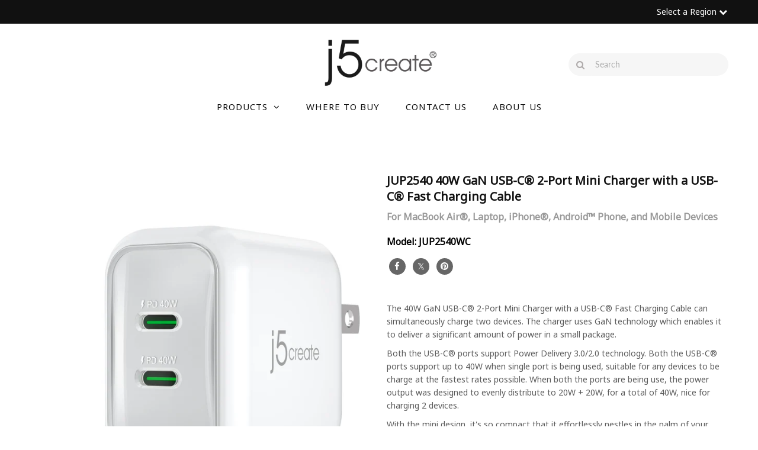

--- FILE ---
content_type: text/html; charset=utf-8
request_url: https://info.j5create.com/collections/wall-chargers/products/jup2540wc
body_size: 25692
content:
<!DOCTYPE html>
<!--[if lt IE 7 ]><html class="ie ie6" lang="en"> <![endif]-->
<!--[if IE 7 ]><html class="ie ie7" lang="en"> <![endif]-->
<!--[if IE 8 ]><html class="ie ie8" lang="en"> <![endif]-->
<!--[if (gte IE 9)|!(IE)]><html lang="en" class="no-js"> <![endif]-->
<head>
  
  <!-- Global site tag (gtag.js) - Google Analytics -->
<script async src="https://www.googletagmanager.com/gtag/js?id=G-Q5ZZSTVNQ5"></script>
<script>
  window.dataLayer = window.dataLayer || [];
  function gtag(){dataLayer.push(arguments);}
  gtag('js', new Date());

  gtag('config', 'G-Q5ZZSTVNQ5');
</script>

  <!-- Google Web Fonts
================================================== -->

  
  

  
  

  
  

  
  

  
  

  
  

  
  

  
  

  
  

  
  

  
  

  
  

  
  

  
  

  
  

  
  

  
   



  <meta property="og:type" content="product">
  <meta property="og:title" content="JUP2540 40W GaN USB-C® 2-Port Mini Charger with a USB-C® Fast Charging Cable">
  <meta property="og:url" content="https://info.j5create.com/products/jup2540wc">
  <meta property="og:description" content="












Express Your Style With Vibrant Colors
Make a statement with your choice of three stunning colors: Misty Rose, Angel White, and Airy Blue.  












Built With Advanced GaN Technology
Experience less heat, higher efficiency, and a more compact charger  








Dual Charging
Charges 2 devices simultaneously with a total power of up to 40W  











Universal Compatibility
Suitable for various mobile devices such as a smart phone, tablet, earbuds, or a handheld game console.  











Rapidly Charge A Wide Range Of Devices
Supports fast charging iPhone®, Android™ phone, iPad®, and more. Enjoy flexible compatibility with PD 3.0, 
PPS, QC™ 3.0, FCP, AFC, and AP 2.4.  











Safeguard Your Charging
Various safety features for keeping you and your devices safe.  











Fire Retardant Material for Enhanced Safety
The shell is made with flame retardant UL94 PC-V0 material, providing an extra layer of safety for your peace of mind.  











Ultra-Compact, Portable Size
Featuring a convenient compact design with foldable plug, perfect for on-the-go.











Physical Specifications






">
  
    <meta property="og:image" content="http://info.j5create.com/cdn/shop/files/JUP2540W-1-1_4136e0ec-7c74-43bc-a1f0-441cb71b1e1f_grande.jpg?v=1716942341">
    <meta property="og:image:secure_url" content="https://info.j5create.com/cdn/shop/files/JUP2540W-1-1_4136e0ec-7c74-43bc-a1f0-441cb71b1e1f_grande.jpg?v=1716942341">
  
    <meta property="og:image" content="http://info.j5create.com/cdn/shop/files/JUP2540W-1-2_961085f5-5059-4a8c-854d-8997246e8570_grande.jpg?v=1716942341">
    <meta property="og:image:secure_url" content="https://info.j5create.com/cdn/shop/files/JUP2540W-1-2_961085f5-5059-4a8c-854d-8997246e8570_grande.jpg?v=1716942341">
  
    <meta property="og:image" content="http://info.j5create.com/cdn/shop/files/JUP2540W-4-1_f7422fde-3b9f-4eee-aa16-04c0c9732b40_grande.jpg?v=1716942341">
    <meta property="og:image:secure_url" content="https://info.j5create.com/cdn/shop/files/JUP2540W-4-1_f7422fde-3b9f-4eee-aa16-04c0c9732b40_grande.jpg?v=1716942341">
  
  <meta property="og:price:amount" content="0.00">
  <meta property="og:price:currency" content="USD">

<meta property="og:site_name" content="j5create International">



  <meta name="twitter:card" content="summary">


  <meta name="twitter:site" content="@j5create">


  <meta name="twitter:title" content="JUP2540 40W GaN USB-C® 2-Port Mini Charger with a USB-C® Fast Charging Cable">
  <meta name="twitter:description" content="












Express Your Style With Vibrant Colors
Make a statement with your choice of three stunning colors: Misty Rose, Angel White, and Airy Blue.  












Built With Advanced GaN Technology">
  <meta name="twitter:image" content="https://info.j5create.com/cdn/shop/files/JUP2540W-1-1_4136e0ec-7c74-43bc-a1f0-441cb71b1e1f_large.jpg?v=1716942341">
  <meta name="twitter:image:width" content="480">
  <meta name="twitter:image:height" content="480">



  <!-- Meta -->
  <title>
    JUP2540 40W GaN USB-C® 2-Port Mini Charger with a USB-C® Fast Charging &ndash; j5create International
  </title>
  
  <meta name="description" content="The 40W GaN USB-C® 2-Port Mini Charger with a USB-C® Fast Charging Cable can simultaneously charge two devices. The charger uses GaN technology which enables it to deliver a significant amount of power in a small package. With the mini design, it&#39;s so compact that it effortlessly nestles in the palm of your hand, making it ultra-portable and convenient. Surge, overcharging, overcurrent, and overheating protection are all included." />
  
  <link rel="canonical" href="https://info.j5create.com/products/jup2540wc" />

  <!-- noindex for quick view links for product pages -->
  

  <!-- Viewport -->
  <meta name="viewport" content="width=device-width, initial-scale=1, maximum-scale=1">

  <meta name="facebook-domain-verification" content="jixnbiph4zzsk852py208yenhpkt3z" />
  
  <link href="https://fonts.googleapis.com/css?family=Noto+Sans&display=swap" rel="stylesheet">
  <style>
    body,h1,h2,h3,h4,h5,h6,p,blockquote,li,a,span{
      font-family: 'Noto Sans', sans-serif, Helvetica, Verdana, Arial !important;
      font-weight: 300;
    }
  </style>

  <!-- CSS -->
  <link href="//info.j5create.com/cdn/shop/t/9/assets/stylesheet.css?v=170464981327403118871764783282" rel="stylesheet" type="text/css" media="all" />
  <link href="//info.j5create.com/cdn/shop/t/9/assets/queries.css?v=48942200119144164271764727251" rel="stylesheet" type="text/css" media="all" />
  <link href="//info.j5create.com/cdn/shop/t/9/assets/custom.css?v=104309290473909788341764718547" rel="stylesheet" type="text/css" media="all" />
  <link href="//info.j5create.com/cdn/shop/t/9/assets/wtb-2021.css?v=72368160032721430371617294427" rel="stylesheet" type="text/css" media="all" /> 

  <!--[if lt IE 9]>
	<script src="//html5shim.googlecode.com/svn/trunk/html5.js"></script>
  <![endif]-->

  <!-- JS -->
  <script src="//code.jquery.com/jquery-3.3.1.min.js" type="text/javascript"></script>
  <script src="//ajax.googleapis.com/ajax/libs/jquery/2.2.4/jquery.min.js" type="text/javascript"></script>
  <script src="//info.j5create.com/cdn/shop/t/9/assets/eventemitter3.min.js?v=27939738353326123541671066701" type="text/javascript"></script>
  <script src="//info.j5create.com/cdn/shop/t/9/assets/theme.js?v=164202159126458116121696446184" type="text/javascript"></script>
  <script src="//info.j5create.com/cdn/shopifycloud/storefront/assets/themes_support/option_selection-b017cd28.js" type="text/javascript"></script>

  

  <script>window.performance && window.performance.mark && window.performance.mark('shopify.content_for_header.start');</script><meta id="shopify-digital-wallet" name="shopify-digital-wallet" content="/26367732/digital_wallets/dialog">
<meta name="shopify-checkout-api-token" content="aa9ae04829d88798f1c427b966ce346a">
<meta id="in-context-paypal-metadata" data-shop-id="26367732" data-venmo-supported="true" data-environment="production" data-locale="en_US" data-paypal-v4="true" data-currency="USD">
<link rel="alternate" type="application/json+oembed" href="https://info.j5create.com/products/jup2540wc.oembed">
<script async="async" src="/checkouts/internal/preloads.js?locale=en-US"></script>
<script id="shopify-features" type="application/json">{"accessToken":"aa9ae04829d88798f1c427b966ce346a","betas":["rich-media-storefront-analytics"],"domain":"info.j5create.com","predictiveSearch":true,"shopId":26367732,"locale":"en"}</script>
<script>var Shopify = Shopify || {};
Shopify.shop = "info-j5create.myshopify.com";
Shopify.locale = "en";
Shopify.currency = {"active":"USD","rate":"1.0"};
Shopify.country = "US";
Shopify.theme = {"name":"Live Theme 2025","id":79213887546,"schema_name":"Vantage","schema_version":"6.3","theme_store_id":null,"role":"main"};
Shopify.theme.handle = "null";
Shopify.theme.style = {"id":null,"handle":null};
Shopify.cdnHost = "info.j5create.com/cdn";
Shopify.routes = Shopify.routes || {};
Shopify.routes.root = "/";</script>
<script type="module">!function(o){(o.Shopify=o.Shopify||{}).modules=!0}(window);</script>
<script>!function(o){function n(){var o=[];function n(){o.push(Array.prototype.slice.apply(arguments))}return n.q=o,n}var t=o.Shopify=o.Shopify||{};t.loadFeatures=n(),t.autoloadFeatures=n()}(window);</script>
<script id="shop-js-analytics" type="application/json">{"pageType":"product"}</script>
<script defer="defer" async type="module" src="//info.j5create.com/cdn/shopifycloud/shop-js/modules/v2/client.init-shop-cart-sync_BT-GjEfc.en.esm.js"></script>
<script defer="defer" async type="module" src="//info.j5create.com/cdn/shopifycloud/shop-js/modules/v2/chunk.common_D58fp_Oc.esm.js"></script>
<script defer="defer" async type="module" src="//info.j5create.com/cdn/shopifycloud/shop-js/modules/v2/chunk.modal_xMitdFEc.esm.js"></script>
<script type="module">
  await import("//info.j5create.com/cdn/shopifycloud/shop-js/modules/v2/client.init-shop-cart-sync_BT-GjEfc.en.esm.js");
await import("//info.j5create.com/cdn/shopifycloud/shop-js/modules/v2/chunk.common_D58fp_Oc.esm.js");
await import("//info.j5create.com/cdn/shopifycloud/shop-js/modules/v2/chunk.modal_xMitdFEc.esm.js");

  window.Shopify.SignInWithShop?.initShopCartSync?.({"fedCMEnabled":true,"windoidEnabled":true});

</script>
<script>(function() {
  var isLoaded = false;
  function asyncLoad() {
    if (isLoaded) return;
    isLoaded = true;
    var urls = ["https:\/\/cdn.shopify.com\/s\/files\/1\/0277\/0019\/9517\/t\/1\/assets\/booster_eu_cookie_26367732.js?174414\u0026shop=info-j5create.myshopify.com"];
    for (var i = 0; i < urls.length; i++) {
      var s = document.createElement('script');
      s.type = 'text/javascript';
      s.async = true;
      s.src = urls[i];
      var x = document.getElementsByTagName('script')[0];
      x.parentNode.insertBefore(s, x);
    }
  };
  if(window.attachEvent) {
    window.attachEvent('onload', asyncLoad);
  } else {
    window.addEventListener('load', asyncLoad, false);
  }
})();</script>
<script id="__st">var __st={"a":26367732,"offset":-18000,"reqid":"2150a1eb-dbf2-4126-a86c-2ae7e090f545-1769218196","pageurl":"info.j5create.com\/collections\/wall-chargers\/products\/jup2540wc","u":"9d38143b6cb6","p":"product","rtyp":"product","rid":7284639989818};</script>
<script>window.ShopifyPaypalV4VisibilityTracking = true;</script>
<script id="captcha-bootstrap">!function(){'use strict';const t='contact',e='account',n='new_comment',o=[[t,t],['blogs',n],['comments',n],[t,'customer']],c=[[e,'customer_login'],[e,'guest_login'],[e,'recover_customer_password'],[e,'create_customer']],r=t=>t.map((([t,e])=>`form[action*='/${t}']:not([data-nocaptcha='true']) input[name='form_type'][value='${e}']`)).join(','),a=t=>()=>t?[...document.querySelectorAll(t)].map((t=>t.form)):[];function s(){const t=[...o],e=r(t);return a(e)}const i='password',u='form_key',d=['recaptcha-v3-token','g-recaptcha-response','h-captcha-response',i],f=()=>{try{return window.sessionStorage}catch{return}},m='__shopify_v',_=t=>t.elements[u];function p(t,e,n=!1){try{const o=window.sessionStorage,c=JSON.parse(o.getItem(e)),{data:r}=function(t){const{data:e,action:n}=t;return t[m]||n?{data:e,action:n}:{data:t,action:n}}(c);for(const[e,n]of Object.entries(r))t.elements[e]&&(t.elements[e].value=n);n&&o.removeItem(e)}catch(o){console.error('form repopulation failed',{error:o})}}const l='form_type',E='cptcha';function T(t){t.dataset[E]=!0}const w=window,h=w.document,L='Shopify',v='ce_forms',y='captcha';let A=!1;((t,e)=>{const n=(g='f06e6c50-85a8-45c8-87d0-21a2b65856fe',I='https://cdn.shopify.com/shopifycloud/storefront-forms-hcaptcha/ce_storefront_forms_captcha_hcaptcha.v1.5.2.iife.js',D={infoText:'Protected by hCaptcha',privacyText:'Privacy',termsText:'Terms'},(t,e,n)=>{const o=w[L][v],c=o.bindForm;if(c)return c(t,g,e,D).then(n);var r;o.q.push([[t,g,e,D],n]),r=I,A||(h.body.append(Object.assign(h.createElement('script'),{id:'captcha-provider',async:!0,src:r})),A=!0)});var g,I,D;w[L]=w[L]||{},w[L][v]=w[L][v]||{},w[L][v].q=[],w[L][y]=w[L][y]||{},w[L][y].protect=function(t,e){n(t,void 0,e),T(t)},Object.freeze(w[L][y]),function(t,e,n,w,h,L){const[v,y,A,g]=function(t,e,n){const i=e?o:[],u=t?c:[],d=[...i,...u],f=r(d),m=r(i),_=r(d.filter((([t,e])=>n.includes(e))));return[a(f),a(m),a(_),s()]}(w,h,L),I=t=>{const e=t.target;return e instanceof HTMLFormElement?e:e&&e.form},D=t=>v().includes(t);t.addEventListener('submit',(t=>{const e=I(t);if(!e)return;const n=D(e)&&!e.dataset.hcaptchaBound&&!e.dataset.recaptchaBound,o=_(e),c=g().includes(e)&&(!o||!o.value);(n||c)&&t.preventDefault(),c&&!n&&(function(t){try{if(!f())return;!function(t){const e=f();if(!e)return;const n=_(t);if(!n)return;const o=n.value;o&&e.removeItem(o)}(t);const e=Array.from(Array(32),(()=>Math.random().toString(36)[2])).join('');!function(t,e){_(t)||t.append(Object.assign(document.createElement('input'),{type:'hidden',name:u})),t.elements[u].value=e}(t,e),function(t,e){const n=f();if(!n)return;const o=[...t.querySelectorAll(`input[type='${i}']`)].map((({name:t})=>t)),c=[...d,...o],r={};for(const[a,s]of new FormData(t).entries())c.includes(a)||(r[a]=s);n.setItem(e,JSON.stringify({[m]:1,action:t.action,data:r}))}(t,e)}catch(e){console.error('failed to persist form',e)}}(e),e.submit())}));const S=(t,e)=>{t&&!t.dataset[E]&&(n(t,e.some((e=>e===t))),T(t))};for(const o of['focusin','change'])t.addEventListener(o,(t=>{const e=I(t);D(e)&&S(e,y())}));const B=e.get('form_key'),M=e.get(l),P=B&&M;t.addEventListener('DOMContentLoaded',(()=>{const t=y();if(P)for(const e of t)e.elements[l].value===M&&p(e,B);[...new Set([...A(),...v().filter((t=>'true'===t.dataset.shopifyCaptcha))])].forEach((e=>S(e,t)))}))}(h,new URLSearchParams(w.location.search),n,t,e,['guest_login'])})(!0,!0)}();</script>
<script integrity="sha256-4kQ18oKyAcykRKYeNunJcIwy7WH5gtpwJnB7kiuLZ1E=" data-source-attribution="shopify.loadfeatures" defer="defer" src="//info.j5create.com/cdn/shopifycloud/storefront/assets/storefront/load_feature-a0a9edcb.js" crossorigin="anonymous"></script>
<script data-source-attribution="shopify.dynamic_checkout.dynamic.init">var Shopify=Shopify||{};Shopify.PaymentButton=Shopify.PaymentButton||{isStorefrontPortableWallets:!0,init:function(){window.Shopify.PaymentButton.init=function(){};var t=document.createElement("script");t.src="https://info.j5create.com/cdn/shopifycloud/portable-wallets/latest/portable-wallets.en.js",t.type="module",document.head.appendChild(t)}};
</script>
<script data-source-attribution="shopify.dynamic_checkout.buyer_consent">
  function portableWalletsHideBuyerConsent(e){var t=document.getElementById("shopify-buyer-consent"),n=document.getElementById("shopify-subscription-policy-button");t&&n&&(t.classList.add("hidden"),t.setAttribute("aria-hidden","true"),n.removeEventListener("click",e))}function portableWalletsShowBuyerConsent(e){var t=document.getElementById("shopify-buyer-consent"),n=document.getElementById("shopify-subscription-policy-button");t&&n&&(t.classList.remove("hidden"),t.removeAttribute("aria-hidden"),n.addEventListener("click",e))}window.Shopify?.PaymentButton&&(window.Shopify.PaymentButton.hideBuyerConsent=portableWalletsHideBuyerConsent,window.Shopify.PaymentButton.showBuyerConsent=portableWalletsShowBuyerConsent);
</script>
<script data-source-attribution="shopify.dynamic_checkout.cart.bootstrap">document.addEventListener("DOMContentLoaded",(function(){function t(){return document.querySelector("shopify-accelerated-checkout-cart, shopify-accelerated-checkout")}if(t())Shopify.PaymentButton.init();else{new MutationObserver((function(e,n){t()&&(Shopify.PaymentButton.init(),n.disconnect())})).observe(document.body,{childList:!0,subtree:!0})}}));
</script>
<link id="shopify-accelerated-checkout-styles" rel="stylesheet" media="screen" href="https://info.j5create.com/cdn/shopifycloud/portable-wallets/latest/accelerated-checkout-backwards-compat.css" crossorigin="anonymous">
<style id="shopify-accelerated-checkout-cart">
        #shopify-buyer-consent {
  margin-top: 1em;
  display: inline-block;
  width: 100%;
}

#shopify-buyer-consent.hidden {
  display: none;
}

#shopify-subscription-policy-button {
  background: none;
  border: none;
  padding: 0;
  text-decoration: underline;
  font-size: inherit;
  cursor: pointer;
}

#shopify-subscription-policy-button::before {
  box-shadow: none;
}

      </style>
<script id="sections-script" data-sections="product-recommendations" defer="defer" src="//info.j5create.com/cdn/shop/t/9/compiled_assets/scripts.js?v=4040"></script>
<script>window.performance && window.performance.mark && window.performance.mark('shopify.content_for_header.end');</script>

  

  <!-- Favicon -->
  
  <link rel="shortcut icon" href="//info.j5create.com/cdn/shop/files/j5_logo_1_32x32.jpg?v=1614300254" type="image/png" />
  
  
  <!-- Start of LiveChat (www.livechatinc.com) code -->
<!--<script type="text/javascript">
window.__lc = window.__lc || {};
window.__lc.license = 4151081;
(function() {
  var lc = document.createElement('script'); lc.type = 'text/javascript'; lc.async = true;
  lc.src = ('https:' == document.location.protocol ? 'https://' : 'http://') + 'cdn.livechatinc.com/tracking.js';
  var s = document.getElementsByTagName('script')[0]; s.parentNode.insertBefore(lc, s);
})();
</script>-->
<!--<noscript>
<a href="https://www.livechatinc.com/chat-with/4151081/">Chat with us</a>,
powered by <a href="https://www.livechatinc.com/?welcome" rel="noopener" target="_blank">LiveChat</a>
</noscript>-->
<!-- End of LiveChat code -->  

<!--Google Seach Console Code-->
<meta name="google-site-verification" content="D8cornmBJWl3PQPrtw74io1nw10WPP_43PT3Lq3axtg" />  
  
<script src="https://cdn.shopify.com/extensions/8d2c31d3-a828-4daf-820f-80b7f8e01c39/nova-eu-cookie-bar-gdpr-4/assets/nova-cookie-app-embed.js" type="text/javascript" defer="defer"></script>
<link href="https://cdn.shopify.com/extensions/8d2c31d3-a828-4daf-820f-80b7f8e01c39/nova-eu-cookie-bar-gdpr-4/assets/nova-cookie.css" rel="stylesheet" type="text/css" media="all">
<link href="https://monorail-edge.shopifysvc.com" rel="dns-prefetch">
<script>(function(){if ("sendBeacon" in navigator && "performance" in window) {try {var session_token_from_headers = performance.getEntriesByType('navigation')[0].serverTiming.find(x => x.name == '_s').description;} catch {var session_token_from_headers = undefined;}var session_cookie_matches = document.cookie.match(/_shopify_s=([^;]*)/);var session_token_from_cookie = session_cookie_matches && session_cookie_matches.length === 2 ? session_cookie_matches[1] : "";var session_token = session_token_from_headers || session_token_from_cookie || "";function handle_abandonment_event(e) {var entries = performance.getEntries().filter(function(entry) {return /monorail-edge.shopifysvc.com/.test(entry.name);});if (!window.abandonment_tracked && entries.length === 0) {window.abandonment_tracked = true;var currentMs = Date.now();var navigation_start = performance.timing.navigationStart;var payload = {shop_id: 26367732,url: window.location.href,navigation_start,duration: currentMs - navigation_start,session_token,page_type: "product"};window.navigator.sendBeacon("https://monorail-edge.shopifysvc.com/v1/produce", JSON.stringify({schema_id: "online_store_buyer_site_abandonment/1.1",payload: payload,metadata: {event_created_at_ms: currentMs,event_sent_at_ms: currentMs}}));}}window.addEventListener('pagehide', handle_abandonment_event);}}());</script>
<script id="web-pixels-manager-setup">(function e(e,d,r,n,o){if(void 0===o&&(o={}),!Boolean(null===(a=null===(i=window.Shopify)||void 0===i?void 0:i.analytics)||void 0===a?void 0:a.replayQueue)){var i,a;window.Shopify=window.Shopify||{};var t=window.Shopify;t.analytics=t.analytics||{};var s=t.analytics;s.replayQueue=[],s.publish=function(e,d,r){return s.replayQueue.push([e,d,r]),!0};try{self.performance.mark("wpm:start")}catch(e){}var l=function(){var e={modern:/Edge?\/(1{2}[4-9]|1[2-9]\d|[2-9]\d{2}|\d{4,})\.\d+(\.\d+|)|Firefox\/(1{2}[4-9]|1[2-9]\d|[2-9]\d{2}|\d{4,})\.\d+(\.\d+|)|Chrom(ium|e)\/(9{2}|\d{3,})\.\d+(\.\d+|)|(Maci|X1{2}).+ Version\/(15\.\d+|(1[6-9]|[2-9]\d|\d{3,})\.\d+)([,.]\d+|)( \(\w+\)|)( Mobile\/\w+|) Safari\/|Chrome.+OPR\/(9{2}|\d{3,})\.\d+\.\d+|(CPU[ +]OS|iPhone[ +]OS|CPU[ +]iPhone|CPU IPhone OS|CPU iPad OS)[ +]+(15[._]\d+|(1[6-9]|[2-9]\d|\d{3,})[._]\d+)([._]\d+|)|Android:?[ /-](13[3-9]|1[4-9]\d|[2-9]\d{2}|\d{4,})(\.\d+|)(\.\d+|)|Android.+Firefox\/(13[5-9]|1[4-9]\d|[2-9]\d{2}|\d{4,})\.\d+(\.\d+|)|Android.+Chrom(ium|e)\/(13[3-9]|1[4-9]\d|[2-9]\d{2}|\d{4,})\.\d+(\.\d+|)|SamsungBrowser\/([2-9]\d|\d{3,})\.\d+/,legacy:/Edge?\/(1[6-9]|[2-9]\d|\d{3,})\.\d+(\.\d+|)|Firefox\/(5[4-9]|[6-9]\d|\d{3,})\.\d+(\.\d+|)|Chrom(ium|e)\/(5[1-9]|[6-9]\d|\d{3,})\.\d+(\.\d+|)([\d.]+$|.*Safari\/(?![\d.]+ Edge\/[\d.]+$))|(Maci|X1{2}).+ Version\/(10\.\d+|(1[1-9]|[2-9]\d|\d{3,})\.\d+)([,.]\d+|)( \(\w+\)|)( Mobile\/\w+|) Safari\/|Chrome.+OPR\/(3[89]|[4-9]\d|\d{3,})\.\d+\.\d+|(CPU[ +]OS|iPhone[ +]OS|CPU[ +]iPhone|CPU IPhone OS|CPU iPad OS)[ +]+(10[._]\d+|(1[1-9]|[2-9]\d|\d{3,})[._]\d+)([._]\d+|)|Android:?[ /-](13[3-9]|1[4-9]\d|[2-9]\d{2}|\d{4,})(\.\d+|)(\.\d+|)|Mobile Safari.+OPR\/([89]\d|\d{3,})\.\d+\.\d+|Android.+Firefox\/(13[5-9]|1[4-9]\d|[2-9]\d{2}|\d{4,})\.\d+(\.\d+|)|Android.+Chrom(ium|e)\/(13[3-9]|1[4-9]\d|[2-9]\d{2}|\d{4,})\.\d+(\.\d+|)|Android.+(UC? ?Browser|UCWEB|U3)[ /]?(15\.([5-9]|\d{2,})|(1[6-9]|[2-9]\d|\d{3,})\.\d+)\.\d+|SamsungBrowser\/(5\.\d+|([6-9]|\d{2,})\.\d+)|Android.+MQ{2}Browser\/(14(\.(9|\d{2,})|)|(1[5-9]|[2-9]\d|\d{3,})(\.\d+|))(\.\d+|)|K[Aa][Ii]OS\/(3\.\d+|([4-9]|\d{2,})\.\d+)(\.\d+|)/},d=e.modern,r=e.legacy,n=navigator.userAgent;return n.match(d)?"modern":n.match(r)?"legacy":"unknown"}(),u="modern"===l?"modern":"legacy",c=(null!=n?n:{modern:"",legacy:""})[u],f=function(e){return[e.baseUrl,"/wpm","/b",e.hashVersion,"modern"===e.buildTarget?"m":"l",".js"].join("")}({baseUrl:d,hashVersion:r,buildTarget:u}),m=function(e){var d=e.version,r=e.bundleTarget,n=e.surface,o=e.pageUrl,i=e.monorailEndpoint;return{emit:function(e){var a=e.status,t=e.errorMsg,s=(new Date).getTime(),l=JSON.stringify({metadata:{event_sent_at_ms:s},events:[{schema_id:"web_pixels_manager_load/3.1",payload:{version:d,bundle_target:r,page_url:o,status:a,surface:n,error_msg:t},metadata:{event_created_at_ms:s}}]});if(!i)return console&&console.warn&&console.warn("[Web Pixels Manager] No Monorail endpoint provided, skipping logging."),!1;try{return self.navigator.sendBeacon.bind(self.navigator)(i,l)}catch(e){}var u=new XMLHttpRequest;try{return u.open("POST",i,!0),u.setRequestHeader("Content-Type","text/plain"),u.send(l),!0}catch(e){return console&&console.warn&&console.warn("[Web Pixels Manager] Got an unhandled error while logging to Monorail."),!1}}}}({version:r,bundleTarget:l,surface:e.surface,pageUrl:self.location.href,monorailEndpoint:e.monorailEndpoint});try{o.browserTarget=l,function(e){var d=e.src,r=e.async,n=void 0===r||r,o=e.onload,i=e.onerror,a=e.sri,t=e.scriptDataAttributes,s=void 0===t?{}:t,l=document.createElement("script"),u=document.querySelector("head"),c=document.querySelector("body");if(l.async=n,l.src=d,a&&(l.integrity=a,l.crossOrigin="anonymous"),s)for(var f in s)if(Object.prototype.hasOwnProperty.call(s,f))try{l.dataset[f]=s[f]}catch(e){}if(o&&l.addEventListener("load",o),i&&l.addEventListener("error",i),u)u.appendChild(l);else{if(!c)throw new Error("Did not find a head or body element to append the script");c.appendChild(l)}}({src:f,async:!0,onload:function(){if(!function(){var e,d;return Boolean(null===(d=null===(e=window.Shopify)||void 0===e?void 0:e.analytics)||void 0===d?void 0:d.initialized)}()){var d=window.webPixelsManager.init(e)||void 0;if(d){var r=window.Shopify.analytics;r.replayQueue.forEach((function(e){var r=e[0],n=e[1],o=e[2];d.publishCustomEvent(r,n,o)})),r.replayQueue=[],r.publish=d.publishCustomEvent,r.visitor=d.visitor,r.initialized=!0}}},onerror:function(){return m.emit({status:"failed",errorMsg:"".concat(f," has failed to load")})},sri:function(e){var d=/^sha384-[A-Za-z0-9+/=]+$/;return"string"==typeof e&&d.test(e)}(c)?c:"",scriptDataAttributes:o}),m.emit({status:"loading"})}catch(e){m.emit({status:"failed",errorMsg:(null==e?void 0:e.message)||"Unknown error"})}}})({shopId: 26367732,storefrontBaseUrl: "https://info.j5create.com",extensionsBaseUrl: "https://extensions.shopifycdn.com/cdn/shopifycloud/web-pixels-manager",monorailEndpoint: "https://monorail-edge.shopifysvc.com/unstable/produce_batch",surface: "storefront-renderer",enabledBetaFlags: ["2dca8a86"],webPixelsConfigList: [{"id":"41975866","eventPayloadVersion":"v1","runtimeContext":"LAX","scriptVersion":"1","type":"CUSTOM","privacyPurposes":["MARKETING"],"name":"Meta pixel (migrated)"},{"id":"62095418","eventPayloadVersion":"v1","runtimeContext":"LAX","scriptVersion":"1","type":"CUSTOM","privacyPurposes":["ANALYTICS"],"name":"Google Analytics tag (migrated)"},{"id":"shopify-app-pixel","configuration":"{}","eventPayloadVersion":"v1","runtimeContext":"STRICT","scriptVersion":"0450","apiClientId":"shopify-pixel","type":"APP","privacyPurposes":["ANALYTICS","MARKETING"]},{"id":"shopify-custom-pixel","eventPayloadVersion":"v1","runtimeContext":"LAX","scriptVersion":"0450","apiClientId":"shopify-pixel","type":"CUSTOM","privacyPurposes":["ANALYTICS","MARKETING"]}],isMerchantRequest: false,initData: {"shop":{"name":"j5create International","paymentSettings":{"currencyCode":"USD"},"myshopifyDomain":"info-j5create.myshopify.com","countryCode":"US","storefrontUrl":"https:\/\/info.j5create.com"},"customer":null,"cart":null,"checkout":null,"productVariants":[{"price":{"amount":0.0,"currencyCode":"USD"},"product":{"title":"JUP2540 40W GaN USB-C® 2-Port Mini Charger with a USB-C® Fast Charging Cable","vendor":"j5create","id":"7284639989818","untranslatedTitle":"JUP2540 40W GaN USB-C® 2-Port Mini Charger with a USB-C® Fast Charging Cable","url":"\/products\/jup2540wc","type":"Chargers"},"id":"40486993068090","image":{"src":"\/\/info.j5create.com\/cdn\/shop\/files\/JUP2540W-1-1_4136e0ec-7c74-43bc-a1f0-441cb71b1e1f.jpg?v=1716942341"},"sku":"JUP2540WC","title":"Default Title","untranslatedTitle":"Default Title"}],"purchasingCompany":null},},"https://info.j5create.com/cdn","fcfee988w5aeb613cpc8e4bc33m6693e112",{"modern":"","legacy":""},{"shopId":"26367732","storefrontBaseUrl":"https:\/\/info.j5create.com","extensionBaseUrl":"https:\/\/extensions.shopifycdn.com\/cdn\/shopifycloud\/web-pixels-manager","surface":"storefront-renderer","enabledBetaFlags":"[\"2dca8a86\"]","isMerchantRequest":"false","hashVersion":"fcfee988w5aeb613cpc8e4bc33m6693e112","publish":"custom","events":"[[\"page_viewed\",{}],[\"product_viewed\",{\"productVariant\":{\"price\":{\"amount\":0.0,\"currencyCode\":\"USD\"},\"product\":{\"title\":\"JUP2540 40W GaN USB-C® 2-Port Mini Charger with a USB-C® Fast Charging Cable\",\"vendor\":\"j5create\",\"id\":\"7284639989818\",\"untranslatedTitle\":\"JUP2540 40W GaN USB-C® 2-Port Mini Charger with a USB-C® Fast Charging Cable\",\"url\":\"\/products\/jup2540wc\",\"type\":\"Chargers\"},\"id\":\"40486993068090\",\"image\":{\"src\":\"\/\/info.j5create.com\/cdn\/shop\/files\/JUP2540W-1-1_4136e0ec-7c74-43bc-a1f0-441cb71b1e1f.jpg?v=1716942341\"},\"sku\":\"JUP2540WC\",\"title\":\"Default Title\",\"untranslatedTitle\":\"Default Title\"}}]]"});</script><script>
  window.ShopifyAnalytics = window.ShopifyAnalytics || {};
  window.ShopifyAnalytics.meta = window.ShopifyAnalytics.meta || {};
  window.ShopifyAnalytics.meta.currency = 'USD';
  var meta = {"product":{"id":7284639989818,"gid":"gid:\/\/shopify\/Product\/7284639989818","vendor":"j5create","type":"Chargers","handle":"jup2540wc","variants":[{"id":40486993068090,"price":0,"name":"JUP2540 40W GaN USB-C® 2-Port Mini Charger with a USB-C® Fast Charging Cable","public_title":null,"sku":"JUP2540WC"}],"remote":false},"page":{"pageType":"product","resourceType":"product","resourceId":7284639989818,"requestId":"2150a1eb-dbf2-4126-a86c-2ae7e090f545-1769218196"}};
  for (var attr in meta) {
    window.ShopifyAnalytics.meta[attr] = meta[attr];
  }
</script>
<script class="analytics">
  (function () {
    var customDocumentWrite = function(content) {
      var jquery = null;

      if (window.jQuery) {
        jquery = window.jQuery;
      } else if (window.Checkout && window.Checkout.$) {
        jquery = window.Checkout.$;
      }

      if (jquery) {
        jquery('body').append(content);
      }
    };

    var hasLoggedConversion = function(token) {
      if (token) {
        return document.cookie.indexOf('loggedConversion=' + token) !== -1;
      }
      return false;
    }

    var setCookieIfConversion = function(token) {
      if (token) {
        var twoMonthsFromNow = new Date(Date.now());
        twoMonthsFromNow.setMonth(twoMonthsFromNow.getMonth() + 2);

        document.cookie = 'loggedConversion=' + token + '; expires=' + twoMonthsFromNow;
      }
    }

    var trekkie = window.ShopifyAnalytics.lib = window.trekkie = window.trekkie || [];
    if (trekkie.integrations) {
      return;
    }
    trekkie.methods = [
      'identify',
      'page',
      'ready',
      'track',
      'trackForm',
      'trackLink'
    ];
    trekkie.factory = function(method) {
      return function() {
        var args = Array.prototype.slice.call(arguments);
        args.unshift(method);
        trekkie.push(args);
        return trekkie;
      };
    };
    for (var i = 0; i < trekkie.methods.length; i++) {
      var key = trekkie.methods[i];
      trekkie[key] = trekkie.factory(key);
    }
    trekkie.load = function(config) {
      trekkie.config = config || {};
      trekkie.config.initialDocumentCookie = document.cookie;
      var first = document.getElementsByTagName('script')[0];
      var script = document.createElement('script');
      script.type = 'text/javascript';
      script.onerror = function(e) {
        var scriptFallback = document.createElement('script');
        scriptFallback.type = 'text/javascript';
        scriptFallback.onerror = function(error) {
                var Monorail = {
      produce: function produce(monorailDomain, schemaId, payload) {
        var currentMs = new Date().getTime();
        var event = {
          schema_id: schemaId,
          payload: payload,
          metadata: {
            event_created_at_ms: currentMs,
            event_sent_at_ms: currentMs
          }
        };
        return Monorail.sendRequest("https://" + monorailDomain + "/v1/produce", JSON.stringify(event));
      },
      sendRequest: function sendRequest(endpointUrl, payload) {
        // Try the sendBeacon API
        if (window && window.navigator && typeof window.navigator.sendBeacon === 'function' && typeof window.Blob === 'function' && !Monorail.isIos12()) {
          var blobData = new window.Blob([payload], {
            type: 'text/plain'
          });

          if (window.navigator.sendBeacon(endpointUrl, blobData)) {
            return true;
          } // sendBeacon was not successful

        } // XHR beacon

        var xhr = new XMLHttpRequest();

        try {
          xhr.open('POST', endpointUrl);
          xhr.setRequestHeader('Content-Type', 'text/plain');
          xhr.send(payload);
        } catch (e) {
          console.log(e);
        }

        return false;
      },
      isIos12: function isIos12() {
        return window.navigator.userAgent.lastIndexOf('iPhone; CPU iPhone OS 12_') !== -1 || window.navigator.userAgent.lastIndexOf('iPad; CPU OS 12_') !== -1;
      }
    };
    Monorail.produce('monorail-edge.shopifysvc.com',
      'trekkie_storefront_load_errors/1.1',
      {shop_id: 26367732,
      theme_id: 79213887546,
      app_name: "storefront",
      context_url: window.location.href,
      source_url: "//info.j5create.com/cdn/s/trekkie.storefront.8d95595f799fbf7e1d32231b9a28fd43b70c67d3.min.js"});

        };
        scriptFallback.async = true;
        scriptFallback.src = '//info.j5create.com/cdn/s/trekkie.storefront.8d95595f799fbf7e1d32231b9a28fd43b70c67d3.min.js';
        first.parentNode.insertBefore(scriptFallback, first);
      };
      script.async = true;
      script.src = '//info.j5create.com/cdn/s/trekkie.storefront.8d95595f799fbf7e1d32231b9a28fd43b70c67d3.min.js';
      first.parentNode.insertBefore(script, first);
    };
    trekkie.load(
      {"Trekkie":{"appName":"storefront","development":false,"defaultAttributes":{"shopId":26367732,"isMerchantRequest":null,"themeId":79213887546,"themeCityHash":"18151988778690218012","contentLanguage":"en","currency":"USD","eventMetadataId":"304bb9f4-b815-4a51-9aeb-3fcb9f85b769"},"isServerSideCookieWritingEnabled":true,"monorailRegion":"shop_domain","enabledBetaFlags":["65f19447"]},"Session Attribution":{},"S2S":{"facebookCapiEnabled":false,"source":"trekkie-storefront-renderer","apiClientId":580111}}
    );

    var loaded = false;
    trekkie.ready(function() {
      if (loaded) return;
      loaded = true;

      window.ShopifyAnalytics.lib = window.trekkie;

      var originalDocumentWrite = document.write;
      document.write = customDocumentWrite;
      try { window.ShopifyAnalytics.merchantGoogleAnalytics.call(this); } catch(error) {};
      document.write = originalDocumentWrite;

      window.ShopifyAnalytics.lib.page(null,{"pageType":"product","resourceType":"product","resourceId":7284639989818,"requestId":"2150a1eb-dbf2-4126-a86c-2ae7e090f545-1769218196","shopifyEmitted":true});

      var match = window.location.pathname.match(/checkouts\/(.+)\/(thank_you|post_purchase)/)
      var token = match? match[1]: undefined;
      if (!hasLoggedConversion(token)) {
        setCookieIfConversion(token);
        window.ShopifyAnalytics.lib.track("Viewed Product",{"currency":"USD","variantId":40486993068090,"productId":7284639989818,"productGid":"gid:\/\/shopify\/Product\/7284639989818","name":"JUP2540 40W GaN USB-C® 2-Port Mini Charger with a USB-C® Fast Charging Cable","price":"0.00","sku":"JUP2540WC","brand":"j5create","variant":null,"category":"Chargers","nonInteraction":true,"remote":false},undefined,undefined,{"shopifyEmitted":true});
      window.ShopifyAnalytics.lib.track("monorail:\/\/trekkie_storefront_viewed_product\/1.1",{"currency":"USD","variantId":40486993068090,"productId":7284639989818,"productGid":"gid:\/\/shopify\/Product\/7284639989818","name":"JUP2540 40W GaN USB-C® 2-Port Mini Charger with a USB-C® Fast Charging Cable","price":"0.00","sku":"JUP2540WC","brand":"j5create","variant":null,"category":"Chargers","nonInteraction":true,"remote":false,"referer":"https:\/\/info.j5create.com\/collections\/wall-chargers\/products\/jup2540wc"});
      }
    });


        var eventsListenerScript = document.createElement('script');
        eventsListenerScript.async = true;
        eventsListenerScript.src = "//info.j5create.com/cdn/shopifycloud/storefront/assets/shop_events_listener-3da45d37.js";
        document.getElementsByTagName('head')[0].appendChild(eventsListenerScript);

})();</script>
  <script>
  if (!window.ga || (window.ga && typeof window.ga !== 'function')) {
    window.ga = function ga() {
      (window.ga.q = window.ga.q || []).push(arguments);
      if (window.Shopify && window.Shopify.analytics && typeof window.Shopify.analytics.publish === 'function') {
        window.Shopify.analytics.publish("ga_stub_called", {}, {sendTo: "google_osp_migration"});
      }
      console.error("Shopify's Google Analytics stub called with:", Array.from(arguments), "\nSee https://help.shopify.com/manual/promoting-marketing/pixels/pixel-migration#google for more information.");
    };
    if (window.Shopify && window.Shopify.analytics && typeof window.Shopify.analytics.publish === 'function') {
      window.Shopify.analytics.publish("ga_stub_initialized", {}, {sendTo: "google_osp_migration"});
    }
  }
</script>
<script
  defer
  src="https://info.j5create.com/cdn/shopifycloud/perf-kit/shopify-perf-kit-3.0.4.min.js"
  data-application="storefront-renderer"
  data-shop-id="26367732"
  data-render-region="gcp-us-central1"
  data-page-type="product"
  data-theme-instance-id="79213887546"
  data-theme-name="Vantage"
  data-theme-version="6.3"
  data-monorail-region="shop_domain"
  data-resource-timing-sampling-rate="10"
  data-shs="true"
  data-shs-beacon="true"
  data-shs-export-with-fetch="true"
  data-shs-logs-sample-rate="1"
  data-shs-beacon-endpoint="https://info.j5create.com/api/collect"
></script>
</head>

<body class="gridlock shifter shifter-left ">
   <div id="shopify-section-mobile-navigation" class="shopify-section"><nav class="shifter-navigation no-fouc" data-section-id="mobile-navigation" data-section-type="mobile-navigation">
  <form action="/search" method="get" class="search-form">
    <input type="hidden" name="type" value="product">
    <input type="text" name="q" id="q" class="search-field" placeholder="Search" />
    <button type="submit"><i class="fa fa-search"></i></button>
  </form>
  
  <div class="clear"></div>
<ul class="nav" style="cursor: pointer; display: inline-block">
  
    
      <li class="dropdown has_sub_menu" aria-haspopup="true" aria-expanded="false">
        Select a Region&nbsp;<i class="fa fa-chevron-down"></i>
        <ul class="submenu">
          
            
              <li>
                <a href="https://en.j5create.com/">
                  United States - English
                </a>
              </li>
            
          
            
              <li>
                <a href="/">
                  Canada - English
                </a>
              </li>
            
          
            
              <li>
                <a href="https://info.j5create.com/">
                  México - Español
                </a>
              </li>
            
          
            
              <li>
                <a href="https://tw.j5create.com">
                  台灣 - 繁體中文
                </a>
              </li>
            
          
            
              <li>
                <a href="https://www.j5create.com.cn/">
                  中国 - 简体中文
                </a>
              </li>
            
          
            
              <li>
                <a href="https://jp.j5create.com/">
                  日本 - 日本語
                </a>
              </li>
            
          
            
              <li>
                <a href="https://kr.j5create.com/">
                  대한민국 - 한국어
                </a>
              </li>
            
          
            
              <li>
                <a href="https://eu.j5create.com/">
                  Deutschland - Deutsch
                </a>
              </li>
            
          
            
              <li>
                <a href="https://eu.j5create.com/en-gb">
                  United Kingdom - English
                </a>
              </li>
            
          
            
              <li>
                <a href="https://eu.j5create.com/fr">
                  France - Français
                </a>
              </li>
            
          
            
              <li>
                <a href="https://eu.j5create.com/nl">
                  Nederland - Dutch
                </a>
              </li>
            
          
            
              <li>
                <a href="https://eu.j5create.com/en-se">
                  Sweden - English
                </a>
              </li>
            
          
            
              <li>
                <a href="https://eu.j5create.com/en-dk">
                  Denmark - English
                </a>
              </li>
            
          
            
              <li>
                <a href="https://eu.j5create.com/en-fi">
                  Finland - English
                </a>
              </li>
            
          
            
              <li>
                <a href="https://eu.j5create.com/en-no">
                  Norway - English
                </a>
              </li>
            
          
            
              <li>
                <a href="https://eu.j5create.com/en">
                  Other EU Countries - English
                </a>
              </li>
            
          
        </ul>
      </li>
    
  
</ul>

  <ul id="accordion">
<!--
    <li>
    <select id="language" onchange="location = this.options[this.selectedIndex].value;">
      <option value="https://en.j5create.com/">English</option>
      <option value="https://jp.j5create.com/">日本語</option>
      <option value="https://www.j5create.com/tw/">繁體中文</option>
      <option value="https://www.j5create.com.cn/">简体中文</option>
      <option value="https://j5create.com/?select-a-region">Global Home</option>
    </select>
  </li>
 -->
    
      
    <li class="accordion-toggle has_sub_menu" aria-haspopup="true" aria-expanded="false"><a href="/collections/all">PRODUCTS</a></li>
        <div class="accordion-content">
          <ul class="sub">
            
              
                <li>
                  <a href="/collections/new-arrivals">
                    New Arrivals!
                  </a>
                </li>
              
            
              
                <li>
                  <a href="/collections/wwcb">
                    Works With Chromebook™
                  </a>
                </li>
              
            
              
                <div class="accordion-toggle2 has_sub_menu" aria-haspopup="true" aria-expanded="false">
                  <a href="/collections/display-adapters">Display Adapters</a>
                </div>
                <div class="accordion-content2">
                  <ul class="sub">
                    
                      <li>
                        <a href="/collections/usb-type-c-display-adapters">
                          USB-C™
                        </a>
                      </li>
                    
                      <li>
                        <a href="/collections/usb-type-c-display-adapters">
                          USB™ Type-A
                        </a>
                      </li>
                    
                      <li>
                        <a href="/collections/mini-displayport%E2%84%A2-adapters">
                          mini DisplayPort™
                        </a>
                      </li>
                    
                      <li>
                        <a href="/collections/displayport%E2%84%A2-adapters">
                          DisplayPort™
                        </a>
                      </li>
                    
                      <li>
                        <a href="/collections/hdmi%E2%84%A2-vga-display-adapters">
                          HDMI™/VGA
                        </a>
                      </li>
                    
                      <li>
                        <a href="/collections/monitor-display-cables">
                          Monitor Display Cables
                        </a>
                      </li>
                    
                  </ul>
                </div>
              
            
              
                <div class="accordion-toggle2 has_sub_menu" aria-haspopup="true" aria-expanded="false">
                  <a href="/collections/usb-hubs">USB™ Hubs</a>
                </div>
                <div class="accordion-content2">
                  <ul class="sub">
                    
                      <li>
                        <a href="/collections/usb-type-c-hubs">
                          USB-C™
                        </a>
                      </li>
                    
                      <li>
                        <a href="/collections/usb-type-a-hubs">
                          USB™ Type-A
                        </a>
                      </li>
                    
                      <li>
                        <a href="/collections/usb-ethernet-hubs">
                          Ethernet Hubs
                        </a>
                      </li>
                    
                  </ul>
                </div>
              
            
              
                <div class="accordion-toggle2 has_sub_menu" aria-haspopup="true" aria-expanded="false">
                  <a href="/collections/docking-stations">Docking Stations</a>
                </div>
                <div class="accordion-content2">
                  <ul class="sub">
                    
                      <li>
                        <a href="/collections/full-docking-stations">
                          Full Docks
                        </a>
                      </li>
                    
                      <li>
                        <a href="/collections/mini-docking-stations">
                          Mini Docks
                        </a>
                      </li>
                    
                      <li>
                        <a href="/collections/powered-docking-stations">
                          Powered Docks
                        </a>
                      </li>
                    
                  </ul>
                </div>
              
            
              
                <div class="accordion-toggle2 has_sub_menu" aria-haspopup="true" aria-expanded="false">
                  <a href="/collections/networking">Networking</a>
                </div>
                <div class="accordion-content2">
                  <ul class="sub">
                    
                      <li>
                        <a href="/collections/ethernet-adapters">
                          Ethernet Adapters
                        </a>
                      </li>
                    
                      <li>
                        <a href="/collections/wireless-adapters">
                          Wireless Adapters
                        </a>
                      </li>
                    
                      <li>
                        <a href="/collections/rdp-clients">
                          RDP Clients
                        </a>
                      </li>
                    
                  </ul>
                </div>
              
            
              
                <div class="accordion-toggle2 has_sub_menu" aria-haspopup="true" aria-expanded="false">
                  <a href="/collections/cables">Cables</a>
                </div>
                <div class="accordion-content2">
                  <ul class="sub">
                    
                      <li>
                        <a href="/collections/usb-type-c-cables">
                          USB-C™
                        </a>
                      </li>
                    
                      <li>
                        <a href="/collections/thunderbolt%E2%84%A2-cables">
                          Thunderbolt™
                        </a>
                      </li>
                    
                      <li>
                        <a href="/collections/lightning%E2%84%A2-cables">
                          Lightning™
                        </a>
                      </li>
                    
                      <li>
                        <a href="/collections/wormhole%E2%84%A2">
                          Wormhole™
                        </a>
                      </li>
                    
                  </ul>
                </div>
              
            
              
                <div class="accordion-toggle2 has_sub_menu" aria-haspopup="true" aria-expanded="false">
                  <a href="/collections/mobile-accessories">Mobile Accesories</a>
                </div>
                <div class="accordion-content2">
                  <ul class="sub">
                    
                      <li>
                        <a href="/collections/android-accessories">
                          Android™
                        </a>
                      </li>
                    
                      <li>
                        <a href="/collections/apple-accessories">
                          Apple®
                        </a>
                      </li>
                    
                  </ul>
                </div>
              
            
              
                <li>
                  <a href="/collections/hard-drive-accessories">
                    Hard Drive Accessories
                  </a>
                </li>
              
            
              
                <div class="accordion-toggle2 has_sub_menu" aria-haspopup="true" aria-expanded="false">
                  <a href="/collections/chargers">Chargers &amp; Power adapter</a>
                </div>
                <div class="accordion-content2">
                  <ul class="sub">
                    
                      <li>
                        <a href="/collections/wall-chargers">
                          Wall Chargers
                        </a>
                      </li>
                    
                      <li>
                        <a href="/collections/car-chargers">
                          Car Chargers
                        </a>
                      </li>
                    
                      <li>
                        <a href="/collections/wireless-chargers">
                          Wireless Chargers
                        </a>
                      </li>
                    
                      <li>
                        <a href="/collections/charging-stations-1">
                          Charging Stations
                        </a>
                      </li>
                    
                  </ul>
                </div>
              
            
              
                <li>
                  <a href="/collections/power-bank">
                    Power Bank
                  </a>
                </li>
              
            
              
                <li>
                  <a href="/collections/video-capture">
                    Video Capture
                  </a>
                </li>
              
            
              
                <div class="accordion-toggle2 has_sub_menu" aria-haspopup="true" aria-expanded="false">
                  <a href="/collections/keyboard-mouse">Keyboard/Mouse</a>
                </div>
                <div class="accordion-content2">
                  <ul class="sub">
                    
                      <li>
                        <a href="/collections/keyboard">
                          Keyboard
                        </a>
                      </li>
                    
                      <li>
                        <a href="/collections/keyboard-mouse-combo">
                          Combo
                        </a>
                      </li>
                    
                  </ul>
                </div>
              
            
              
                <div class="accordion-toggle2 has_sub_menu" aria-haspopup="true" aria-expanded="false">
                  <a href="/collections/stands">Stands</a>
                </div>
                <div class="accordion-content2">
                  <ul class="sub">
                    
                      <li>
                        <a href="/collections/monitor-stands">
                          Monitor Stands
                        </a>
                      </li>
                    
                      <li>
                        <a href="/collections/laptop-stands">
                          Laptop Stands
                        </a>
                      </li>
                    
                  </ul>
                </div>
              
            
              
                <li>
                  <a href="/collections/stylus-pen">
                    Stylus Pen
                  </a>
                </li>
              
            
              
                <li>
                  <a href="/collections/webcams">
                    Webcams
                  </a>
                </li>
              
            
              
                <li>
                  <a href="/collections/smart-card-reader">
                    Smart Card Reader
                  </a>
                </li>
              
            
              
                <li>
                  <a href="/collections/power-strips">
                    Power Strips
                  </a>
                </li>
              
            
              
                <div class="accordion-toggle2 has_sub_menu" aria-haspopup="true" aria-expanded="false">
                  <a href="https://en.j5create.com/pages/j5create-b2b">Enterprise</a>
                </div>
                <div class="accordion-content2">
                  <ul class="sub">
                    
                      <li>
                        <a href="/collections/wireless-display-extenders">
                          Wireless Display & Extenders
                        </a>
                      </li>
                    
                      <li>
                        <a href="/collections/ultra-thin-client">
                          Ultra Thin Clients
                        </a>
                      </li>
                    
                      <li>
                        <a href="/collections/webcams">
                          Webcams
                        </a>
                      </li>
                    
                  </ul>
                </div>
              
            
              
                <div class="accordion-toggle2 has_sub_menu" aria-haspopup="true" aria-expanded="false">
                  <a href="/collections">By Devices</a>
                </div>
                <div class="accordion-content2">
                  <ul class="sub">
                    
                      <li>
                        <a href="/collections/macbook-pro">
                          MacBook®
                        </a>
                      </li>
                    
                      <li>
                        <a href="/collections/surface-pro">
                          Surface Pro™
                        </a>
                      </li>
                    
                      <li>
                        <a href="/collections/ipad-pro">
                          iPad Pro®
                        </a>
                      </li>
                    
                  </ul>
                </div>
              
            
              
                <div class="accordion-toggle2 has_sub_menu" aria-haspopup="true" aria-expanded="false">
                  <a href="/collections">Collections</a>
                </div>
                <div class="accordion-content2">
                  <ul class="sub">
                    
                      <li>
                        <a href="/collections/wwcb">
                          Works With Chromebook™
                        </a>
                      </li>
                    
                      <li>
                        <a href="/collections/wormhole%E2%84%A2">
                          Wormhole™
                        </a>
                      </li>
                    
                      <li>
                        <a href="/collections/mightywave%E2%84%A2">
                          Mightywave™
                        </a>
                      </li>
                    
                      <li>
                        <a href="/collections/usb-type-c-accessories">
                          USB-C™ Accessories
                        </a>
                      </li>
                    
                      <li>
                        <a href="/collections/thunderbolt%E2%84%A2-accessories">
                          Thunderbolt™ Accessories
                        </a>
                      </li>
                    
                      <li>
                        <a href="/collections/quick-charge%E2%84%A2">
                          Quick Charge™
                        </a>
                      </li>
                    
                      <li>
                        <a href="/collections/4k-display">
                          4K Display
                        </a>
                      </li>
                    
                      <li>
                        <a href="/collections/power-delivery">
                          Power Delivery
                        </a>
                      </li>
                    
                      <li>
                        <a href="/collections/audio">
                          Audio
                        </a>
                      </li>
                    
                  </ul>
                </div>
              
            
          </ul>
        </div>
      
    
      
        <li>
          <a href="/pages/where-to-buy">WHERE TO BUY</a>
        </li>
      
    
      
        <li>
          <a href="/pages/contact-us">CONTACT US</a>
        </li>
      
    
      
        <li>
          <a href="/pages/about-us">ABOUT US</a>
        </li>
      
    
  </ul>
</nav>



</div>
  <div class="shifter-page">
    <div id="wrapper">
    <div id="shopify-section-header" class="shopify-section"><div class="header-section" data-section-id="header" data-section-type="header-section">

  <div id="top-bar">
    
      <div class="row">
        
          <div class="announcement-text desktop-6 tablet-6 mobile-3">
            <a href=""></a>
          </div>
        
        
          <ul id="cart" class=" desktop-6 tablet-hide mobile-hide">
  <ul class="nav" style="cursor: pointer; display: inline-block">
  
    
      <li class="dropdown has_sub_menu" aria-haspopup="true" aria-expanded="false">
        Select a Region&nbsp;<i class="fa fa-chevron-down"></i>
        <ul class="submenu">
          
            
              <li>
                <a href="https://en.j5create.com/">
                  United States - English
                </a>
              </li>
            
            
            <hr>
            
          
            
              <li>
                <a href="/">
                  Canada - English
                </a>
              </li>
            
            
            <hr>
            
          
            
              <li>
                <a href="https://info.j5create.com/">
                  México - Español
                </a>
              </li>
            
            
            <hr>
            
          
            
              <li>
                <a href="https://tw.j5create.com">
                  台灣 - 繁體中文
                </a>
              </li>
            
            
            <hr>
            
          
            
              <li>
                <a href="https://www.j5create.com.cn/">
                  中国 - 简体中文
                </a>
              </li>
            
            
            <hr>
            
          
            
              <li>
                <a href="https://jp.j5create.com/">
                  日本 - 日本語
                </a>
              </li>
            
            
            <hr>
            
          
            
              <li>
                <a href="https://kr.j5create.com/">
                  대한민국 - 한국어
                </a>
              </li>
            
            
            <hr>
            
          
            
              <li>
                <a href="https://eu.j5create.com/">
                  Deutschland - Deutsch
                </a>
              </li>
            
            
            <hr>
            
          
            
              <li>
                <a href="https://eu.j5create.com/en-gb">
                  United Kingdom - English
                </a>
              </li>
            
            
            <hr>
            
          
            
              <li>
                <a href="https://eu.j5create.com/fr">
                  France - Français
                </a>
              </li>
            
            
            <hr>
            
          
            
              <li>
                <a href="https://eu.j5create.com/nl">
                  Nederland - Dutch
                </a>
              </li>
            
            
            <hr>
            
          
            
              <li>
                <a href="https://eu.j5create.com/en-se">
                  Sweden - English
                </a>
              </li>
            
            
            <hr>
            
          
            
              <li>
                <a href="https://eu.j5create.com/en-dk">
                  Denmark - English
                </a>
              </li>
            
            
            <hr>
            
          
            
              <li>
                <a href="https://eu.j5create.com/en-fi">
                  Finland - English
                </a>
              </li>
            
            
            <hr>
            
          
            
              <li>
                <a href="https://eu.j5create.com/en-no">
                  Norway - English
                </a>
              </li>
            
            
            <hr>
            
          
            
              <li>
                <a href="https://eu.j5create.com/en">
                  Other EU Countries - English
                </a>
              </li>
            
            
          
        </ul>
      </li>
    
  
</ul>

  <!--
  <li>
    <ul class="translation-nav">
      <li onclick="toggleTranslationLinks()">Translation <i class="fa fa-chevron-down"></i></li>
      
        
        	<li class="translation-links" style="display: none;"><a href="https://en.j5create.com/">United States - English</a></li>
        
        	<li class="translation-links" style="display: none;"><a href="/">Canada - English</a></li>
        
        	<li class="translation-links" style="display: none;"><a href="https://info.j5create.com/">México - Español</a></li>
        
        	<li class="translation-links" style="display: none;"><a href="https://tw.j5create.com">台灣 - 繁體中文</a></li>
        
        	<li class="translation-links" style="display: none;"><a href="https://www.j5create.com.cn/">中国 - 简体中文</a></li>
        
        	<li class="translation-links" style="display: none;"><a href="https://jp.j5create.com/">日本 - 日本語</a></li>
        
        	<li class="translation-links" style="display: none;"><a href="https://kr.j5create.com/">대한민국 - 한국어</a></li>
        
        	<li class="translation-links" style="display: none;"><a href="https://eu.j5create.com/">Deutschland - Deutsch</a></li>
        
        	<li class="translation-links" style="display: none;"><a href="https://eu.j5create.com/en-gb">United Kingdom - English</a></li>
        
        	<li class="translation-links" style="display: none;"><a href="https://eu.j5create.com/fr">France - Français</a></li>
        
        	<li class="translation-links" style="display: none;"><a href="https://eu.j5create.com/nl">Nederland - Dutch</a></li>
        
        	<li class="translation-links" style="display: none;"><a href="https://eu.j5create.com/en-se">Sweden - English</a></li>
        
        	<li class="translation-links" style="display: none;"><a href="https://eu.j5create.com/en-dk">Denmark - English</a></li>
        
        	<li class="translation-links" style="display: none;"><a href="https://eu.j5create.com/en-fi">Finland - English</a></li>
        
        	<li class="translation-links" style="display: none;"><a href="https://eu.j5create.com/en-no">Norway - English</a></li>
        
        	<li class="translation-links" style="display: none;"><a href="https://eu.j5create.com/en">Other EU Countries - English</a></li>
        
      
    </ul>
    
    <select onchange="location = this.options[this.selectedIndex].value;">
      
        
            <option value="https://en.j5create.com/">United States - English</option>
        
            <option value="/">Canada - English</option>
        
            <option value="https://info.j5create.com/">México - Español</option>
        
            <option value="https://tw.j5create.com">台灣 - 繁體中文</option>
        
            <option value="https://www.j5create.com.cn/">中国 - 简体中文</option>
        
            <option value="https://jp.j5create.com/">日本 - 日本語</option>
        
            <option value="https://kr.j5create.com/">대한민국 - 한국어</option>
        
            <option value="https://eu.j5create.com/">Deutschland - Deutsch</option>
        
            <option value="https://eu.j5create.com/en-gb">United Kingdom - English</option>
        
            <option value="https://eu.j5create.com/fr">France - Français</option>
        
            <option value="https://eu.j5create.com/nl">Nederland - Dutch</option>
        
            <option value="https://eu.j5create.com/en-se">Sweden - English</option>
        
            <option value="https://eu.j5create.com/en-dk">Denmark - English</option>
        
            <option value="https://eu.j5create.com/en-fi">Finland - English</option>
        
            <option value="https://eu.j5create.com/en-no">Norway - English</option>
        
            <option value="https://eu.j5create.com/en">Other EU Countries - English</option>
        
      
    </select>
  </li>
	-->
  
  
  <!-- <li>
    <a href="/cart"><i class="fa fa-shopping-cart" aria-hidden="true"></i> Cart: (<span class="cart-count">0</span>)
    </a>
  </li> -->
</ul>

        
      </div>
    
  </div>
  <div id="header-wrapper" class=" block-header">
    
        <div id="header" class="row">
          
            
  

  <div id="search" class="desktop-3 tablet-hide mobile-hide">
    
      <form action="/search" method="get" class="search-form">
        <div class="search-div">
    	    <button type="submit"><i class="fa fa-search"></i></button>
            <input type="hidden" name="type" value="product">
	        <input autofocus="autofocus" type="text" name="q" id="q" class="search-field" placeholder="Search" />
        </div>
      </form>
    
  </div>

  <div id="logo" class="desktop-6 tablet-6 mobile-3">
    
<a href="/">
        <img src="//info.j5create.com/cdn/shop/files/J5_Logo_r_600x_1d5a0946-4ac8-41e8-b1a3-2f49dd6156be_600x.png?v=1614304210" itemprop="logo">
      </a>
    
  </div>

  



          
        </div>
        <!-- End Header -->
        
        
          
          <div class="nav-container">
            <div class="row tablet-hide" id="navigation-wrapper">
              <div class="navigation desktop-12" role="navigation">
                <ul class="nav">
  
    
      <li class="dropdown has_sub_menu" aria-haspopup="true" aria-expanded="false">
        <a class="dlink" href="/collections/all">PRODUCTS</a>
        <ul class="submenu">
          
            
              <li>
                <a href="/collections/new-arrivals">
                  New Arrivals!
                </a>
              </li>
            
          
            
              <li>
                <a href="/collections/wwcb">
                  Works With Chromebook™
                </a>
              </li>
            
          
            
              <li class="nest has_sub_menu" aria-haspopup="true" aria-expanded="false">
                <a href="/collections/display-adapters">Display Adapters</a>
                <ul class="nested">
                  
                    <li>
                      <a href="/collections/usb-type-c-display-adapters">USB-C™</a>
                    </li>
                  
                    <li>
                      <a href="/collections/usb-type-c-display-adapters">USB™ Type-A</a>
                    </li>
                  
                    <li>
                      <a href="/collections/mini-displayport%E2%84%A2-adapters">mini DisplayPort™</a>
                    </li>
                  
                    <li>
                      <a href="/collections/displayport%E2%84%A2-adapters">DisplayPort™</a>
                    </li>
                  
                    <li>
                      <a href="/collections/hdmi%E2%84%A2-vga-display-adapters">HDMI™/VGA</a>
                    </li>
                  
                    <li>
                      <a href="/collections/monitor-display-cables">Monitor Display Cables</a>
                    </li>
                  
                </ul>
              </li>
            
          
            
              <li class="nest has_sub_menu" aria-haspopup="true" aria-expanded="false">
                <a href="/collections/usb-hubs">USB™ Hubs</a>
                <ul class="nested">
                  
                    <li>
                      <a href="/collections/usb-type-c-hubs">USB-C™</a>
                    </li>
                  
                    <li>
                      <a href="/collections/usb-type-a-hubs">USB™ Type-A</a>
                    </li>
                  
                    <li>
                      <a href="/collections/usb-ethernet-hubs">Ethernet Hubs</a>
                    </li>
                  
                </ul>
              </li>
            
          
            
              <li class="nest has_sub_menu" aria-haspopup="true" aria-expanded="false">
                <a href="/collections/docking-stations">Docking Stations</a>
                <ul class="nested">
                  
                    <li>
                      <a href="/collections/full-docking-stations">Full Docks</a>
                    </li>
                  
                    <li>
                      <a href="/collections/mini-docking-stations">Mini Docks</a>
                    </li>
                  
                    <li>
                      <a href="/collections/powered-docking-stations">Powered Docks</a>
                    </li>
                  
                </ul>
              </li>
            
          
            
              <li class="nest has_sub_menu" aria-haspopup="true" aria-expanded="false">
                <a href="/collections/networking">Networking</a>
                <ul class="nested">
                  
                    <li>
                      <a href="/collections/ethernet-adapters">Ethernet Adapters</a>
                    </li>
                  
                    <li>
                      <a href="/collections/wireless-adapters">Wireless Adapters</a>
                    </li>
                  
                    <li>
                      <a href="/collections/rdp-clients">RDP Clients</a>
                    </li>
                  
                </ul>
              </li>
            
          
            
              <li class="nest has_sub_menu" aria-haspopup="true" aria-expanded="false">
                <a href="/collections/cables">Cables</a>
                <ul class="nested">
                  
                    <li>
                      <a href="/collections/usb-type-c-cables">USB-C™</a>
                    </li>
                  
                    <li>
                      <a href="/collections/thunderbolt%E2%84%A2-cables">Thunderbolt™</a>
                    </li>
                  
                    <li>
                      <a href="/collections/lightning%E2%84%A2-cables">Lightning™</a>
                    </li>
                  
                    <li>
                      <a href="/collections/wormhole%E2%84%A2">Wormhole™</a>
                    </li>
                  
                </ul>
              </li>
            
          
            
              <li class="nest has_sub_menu" aria-haspopup="true" aria-expanded="false">
                <a href="/collections/mobile-accessories">Mobile Accesories</a>
                <ul class="nested">
                  
                    <li>
                      <a href="/collections/android-accessories">Android™</a>
                    </li>
                  
                    <li>
                      <a href="/collections/apple-accessories">Apple®</a>
                    </li>
                  
                </ul>
              </li>
            
          
            
              <li>
                <a href="/collections/hard-drive-accessories">
                  Hard Drive Accessories
                </a>
              </li>
            
          
            
              <li class="nest has_sub_menu" aria-haspopup="true" aria-expanded="false">
                <a href="/collections/chargers">Chargers &amp; Power adapter</a>
                <ul class="nested">
                  
                    <li>
                      <a href="/collections/wall-chargers">Wall Chargers</a>
                    </li>
                  
                    <li>
                      <a href="/collections/car-chargers">Car Chargers</a>
                    </li>
                  
                    <li>
                      <a href="/collections/wireless-chargers">Wireless Chargers</a>
                    </li>
                  
                    <li>
                      <a href="/collections/charging-stations-1">Charging Stations</a>
                    </li>
                  
                </ul>
              </li>
            
          
            
              <li>
                <a href="/collections/power-bank">
                  Power Bank
                </a>
              </li>
            
          
            
              <li>
                <a href="/collections/video-capture">
                  Video Capture
                </a>
              </li>
            
          
            
              <li class="nest has_sub_menu" aria-haspopup="true" aria-expanded="false">
                <a href="/collections/keyboard-mouse">Keyboard/Mouse</a>
                <ul class="nested">
                  
                    <li>
                      <a href="/collections/keyboard">Keyboard</a>
                    </li>
                  
                    <li>
                      <a href="/collections/keyboard-mouse-combo">Combo</a>
                    </li>
                  
                </ul>
              </li>
            
          
            
              <li class="nest has_sub_menu" aria-haspopup="true" aria-expanded="false">
                <a href="/collections/stands">Stands</a>
                <ul class="nested">
                  
                    <li>
                      <a href="/collections/monitor-stands">Monitor Stands</a>
                    </li>
                  
                    <li>
                      <a href="/collections/laptop-stands">Laptop Stands</a>
                    </li>
                  
                </ul>
              </li>
            
          
            
              <li>
                <a href="/collections/stylus-pen">
                  Stylus Pen
                </a>
              </li>
            
          
            
              <li>
                <a href="/collections/webcams">
                  Webcams
                </a>
              </li>
            
          
            
              <li>
                <a href="/collections/smart-card-reader">
                  Smart Card Reader
                </a>
              </li>
            
          
            
              <li>
                <a href="/collections/power-strips">
                  Power Strips
                </a>
              </li>
            
          
            
              <li class="nest has_sub_menu" aria-haspopup="true" aria-expanded="false">
                <a href="https://en.j5create.com/pages/j5create-b2b">Enterprise</a>
                <ul class="nested">
                  
                    <li>
                      <a href="/collections/wireless-display-extenders">Wireless Display & Extenders</a>
                    </li>
                  
                    <li>
                      <a href="/collections/ultra-thin-client">Ultra Thin Clients</a>
                    </li>
                  
                    <li>
                      <a href="/collections/webcams">Webcams</a>
                    </li>
                  
                </ul>
              </li>
            
          
            
              <li class="nest has_sub_menu" aria-haspopup="true" aria-expanded="false">
                <a href="/collections">By Devices</a>
                <ul class="nested">
                  
                    <li>
                      <a href="/collections/macbook-pro">MacBook®</a>
                    </li>
                  
                    <li>
                      <a href="/collections/surface-pro">Surface Pro™</a>
                    </li>
                  
                    <li>
                      <a href="/collections/ipad-pro">iPad Pro®</a>
                    </li>
                  
                </ul>
              </li>
            
          
            
              <li class="nest has_sub_menu" aria-haspopup="true" aria-expanded="false">
                <a href="/collections">Collections</a>
                <ul class="nested">
                  
                    <li>
                      <a href="/collections/wwcb">Works With Chromebook™</a>
                    </li>
                  
                    <li>
                      <a href="/collections/wormhole%E2%84%A2">Wormhole™</a>
                    </li>
                  
                    <li>
                      <a href="/collections/mightywave%E2%84%A2">Mightywave™</a>
                    </li>
                  
                    <li>
                      <a href="/collections/usb-type-c-accessories">USB-C™ Accessories</a>
                    </li>
                  
                    <li>
                      <a href="/collections/thunderbolt%E2%84%A2-accessories">Thunderbolt™ Accessories</a>
                    </li>
                  
                    <li>
                      <a href="/collections/quick-charge%E2%84%A2">Quick Charge™</a>
                    </li>
                  
                    <li>
                      <a href="/collections/4k-display">4K Display</a>
                    </li>
                  
                    <li>
                      <a href="/collections/power-delivery">Power Delivery</a>
                    </li>
                  
                    <li>
                      <a href="/collections/audio">Audio</a>
                    </li>
                  
                </ul>
              </li>
            
          
        </ul>
      </li>
    
  
    
      <li>
        <a href="/pages/where-to-buy">
          WHERE TO BUY
        </a>
      </li>
    
  
    
      <li>
        <a href="/pages/contact-us">
          CONTACT US
        </a>
      </li>
    
  
    
      <li>
        <a href="/pages/about-us">
          ABOUT US
        </a>
      </li>
    
  
</ul>

              </div>
            </div>
          </div>
        


        
  </div> <!-- End wrapper -->
  <div id="mobile-header">
    <div class="row">
      <ul id="mobile-menu" class="mobile-3">
        <li><a class="shifter-handle"><i class="fa fa-bars" aria-hidden="true"></i></a></li>
        <li><a href="/search"><i class="fa fa-search"></i></a></li>
        
        <!-- <li><a href="/cart"><i class="fa fa-shopping-cart" aria-hidden="true"></i> <span class="cart-count">0</span></a></li> -->
      </ul>
    </div>
  </div>
  <div class="clear"></div>
</div>

<div class="clear"></div>


<style>

  

  #logo a {
    font-size: 15px;
    text-transform: uppercase;
    font-weight: bold;
  }

  @media screen and ( min-width: 740px ) {
    #logo img { max-width: 200px; }
  }

  ul.nav li.dropdown ul.submenu { top: 40px; }
  ul.nav { line-height: 40px; }

 
  .navigation {
    
    background: rgba(0,0,0,0);
  }
  

  
    ul.nav { text-align: center; }
  

  #top-bar a {
    font-size: 13px;
  }
  
    #top-bar .announcement-text { text-align: left; }
  

  
  .inline-header div#search {
    line-height: 40px;
  }
  
  #logo a { font-size: 0; display: block; }
  
</style>


</div>
    

      

      <div id="content" class="row">
        <div id="breadcrumb" class="desktop-12">
  
</div>

<div class="clear"></div>

        <div id="shopify-section-product-2020-template" class="shopify-section">

<div class="product-page product-template clearfix" id="product-7284639989818"
  data-product-id="7284639989818"
  data-section-id="product-2020-template"
  data-section-type="product-section">

  <script id="product-json-7284639989818" class="product-json" type="application/json">
  {
      "id": 7284639989818,
      "title": "JUP2540 40W GaN USB-C® 2-Port Mini Charger with a USB-C® Fast Charging Cable",
      "handle": "jup2540wc",
      "description": "\u003c!-- begin --\u003e\n\u003cdiv class=\"gridlock\"\u003e\n\u003cdiv class=\"row\"\u003e\n\u003cdiv class=\"mobile-full tablet-full desktop-full img-only\"\u003e\n\u003cimg src=\"https:\/\/cdn.shopify.com\/s\/files\/1\/1057\/0966\/files\/JUP2540WRC-01.jpg?v=1716935983\"\u003e\n\u003c\/div\u003e\n\u003c\/div\u003e\n\u003c\/div\u003e\n\u003c!-- end --\u003e\n\u003c!-- begin --\u003e\n\u003cdiv class=\"gridlock up-side-down\"\u003e\n\u003cdiv class=\"row text-up\"\u003e\n\u003cdiv class=\"mobile-full tablet-full desktop-full text-only\"\u003e\n\u003cp class=\"pic-title\"\u003eExpress Your Style With Vibrant Colors\u003c\/p\u003e\n\u003cp class=\"pic-content\"\u003eMake a statement with your choice of three stunning colors: Misty Rose, Angel White, and Airy Blue.\u003c\/p\u003e  \n\u003c\/div\u003e\n\u003c\/div\u003e\n\u003cdiv class=\"row img-down\"\u003e\n\u003cdiv class=\"mobile-full tablet-full desktop-full img-only\"\u003e\u003cimg src=\"https:\/\/cdn.shopify.com\/s\/files\/1\/1057\/0966\/files\/JUP2540WRC-02.jpg?v=1716935983\"\u003e\u003c\/div\u003e\n\u003c\/div\u003e\n\u003c\/div\u003e\n\u003c!-- end --\u003e\n\u003c!-- begin --\u003e\n\u003cdiv class=\"gridlock\"\u003e\n\u003cdiv class=\"row\"\u003e\n\u003cdiv class=\"mobile-full tablet-4 desktop-7 img-left\"\u003e\u003cimg src=\"https:\/\/cdn.shopify.com\/s\/files\/1\/1057\/0966\/files\/JUP2540WRC-03.jpg?v=1716935983\"\u003e\u003c\/div\u003e\n\u003cdiv class=\"mobile-full tablet-2 desktop-5 text-right\"\u003e\n\u003cp class=\"pic-title\"\u003eBuilt With Advanced GaN Technology\u003c\/p\u003e\n\u003cp class=\"pic-content\"\u003eExperience less heat, higher efficiency, and a more compact charger\u003c\/p\u003e  \n\u003c\/div\u003e\n\u003c\/div\u003e\n\u003c\/div\u003e\n\u003c!-- end --\u003e\n\u003c!-- begin --\u003e\n\u003cdiv class=\"gridlock up-side-down\"\u003e\n\u003cdiv class=\"row text-up\"\u003e\n\u003cdiv class=\"mobile-full tablet-full desktop-full text-only\"\u003e\n\u003cp class=\"pic-title\"\u003eDual Charging\u003c\/p\u003e\n\u003cp class=\"pic-content\"\u003eCharges 2 devices simultaneously with a total power of up to 40W\u003c\/p\u003e  \n\u003c\/div\u003e\n\u003c\/div\u003e\n\u003cdiv class=\"row img-down\"\u003e\n\u003cdiv class=\"mobile-full tablet-full desktop-full img-only\"\u003e\u003cimg src=\"https:\/\/cdn.shopify.com\/s\/files\/1\/1057\/0966\/files\/JUP2540WRC-04.jpg?v=1716935983\"\u003e\u003c\/div\u003e\n\u003c\/div\u003e\n\u003c\/div\u003e\n\u003c!-- end --\u003e\n\u003c!-- begin --\u003e\n\u003cdiv class=\"gridlock up-side-down\"\u003e\n\u003cdiv class=\"row text-up\"\u003e\n\u003cdiv class=\"mobile-full tablet-full desktop-full text-only\"\u003e\n\u003cp class=\"pic-title\"\u003eUniversal Compatibility\u003c\/p\u003e\n\u003cp class=\"pic-content\"\u003eSuitable for various mobile devices such as a smart phone, tablet, earbuds, or a handheld game console.\u003c\/p\u003e  \n\u003c\/div\u003e\n\u003c\/div\u003e\n\u003cdiv class=\"row img-down\"\u003e\n\u003cdiv class=\"mobile-full tablet-full desktop-full img-only\"\u003e\u003cimg src=\"https:\/\/cdn.shopify.com\/s\/files\/1\/1057\/0966\/files\/JUP2540WRC-05.jpg?v=1716935984\"\u003e\u003c\/div\u003e\n\u003c\/div\u003e\n\u003c\/div\u003e\n\u003c!-- end --\u003e\n\u003c!-- begin --\u003e\n\u003cdiv class=\"gridlock up-side-down\"\u003e\n\u003cdiv class=\"row text-up\"\u003e\n\u003cdiv class=\"mobile-full tablet-full desktop-full text-only\"\u003e\n\u003cp class=\"pic-title\"\u003eRapidly Charge A Wide Range Of Devices\u003c\/p\u003e\n\u003cp class=\"pic-content\"\u003eSupports fast charging iPhone®, Android™ phone, iPad®, and more. Enjoy flexible compatibility with PD 3.0, \nPPS, QC™ 3.0, FCP, AFC, and AP 2.4.\u003c\/p\u003e  \n\u003c\/div\u003e\n\u003c\/div\u003e\n\u003cdiv class=\"row img-down\"\u003e\n\u003cdiv class=\"mobile-full tablet-full desktop-full img-only\"\u003e\u003cimg src=\"https:\/\/cdn.shopify.com\/s\/files\/1\/1057\/0966\/files\/JUP2540WRC-06.jpg?v=1716935982\"\u003e\u003c\/div\u003e\n\u003c\/div\u003e\n\u003c\/div\u003e\n\u003c!-- end --\u003e\n\u003c!-- begin --\u003e\n\u003cdiv class=\"gridlock up-side-down\"\u003e\n\u003cdiv class=\"row text-up\"\u003e\n\u003cdiv class=\"mobile-full tablet-full desktop-full text-only\"\u003e\n\u003cp class=\"pic-title\"\u003eSafeguard Your Charging\u003c\/p\u003e\n\u003cp class=\"pic-content\"\u003eVarious safety features for keeping you and your devices safe.\u003c\/p\u003e  \n\u003c\/div\u003e\n\u003c\/div\u003e\n\u003cdiv class=\"row img-down\"\u003e\n\u003cdiv class=\"mobile-full tablet-full desktop-full img-only\"\u003e\u003cimg src=\"https:\/\/cdn.shopify.com\/s\/files\/1\/1057\/0966\/files\/JUP2540WRC-07.jpg?v=1716935983\"\u003e\u003c\/div\u003e\n\u003c\/div\u003e\n\u003c\/div\u003e\n\u003c!-- end --\u003e\n\u003c!-- begin --\u003e\n\u003cdiv class=\"gridlock up-side-down\"\u003e\n\u003cdiv class=\"row text-up\"\u003e\n\u003cdiv class=\"mobile-full tablet-full desktop-full text-only\"\u003e\n\u003cp class=\"pic-title\"\u003eFire Retardant Material for Enhanced Safety\u003c\/p\u003e\n\u003cp class=\"pic-content\"\u003eThe shell is made with flame retardant UL94 PC-V0 material, providing an extra layer of safety for your peace of mind.\u003c\/p\u003e  \n\u003c\/div\u003e\n\u003c\/div\u003e\n\u003cdiv class=\"row img-down\"\u003e\n\u003cdiv class=\"mobile-full tablet-full desktop-full img-only\"\u003e\u003cimg src=\"https:\/\/cdn.shopify.com\/s\/files\/1\/1057\/0966\/files\/JUP2540WRC-08.jpg?v=1716935983\"\u003e\u003c\/div\u003e\n\u003c\/div\u003e\n\u003c\/div\u003e\n\u003c!-- end --\u003e\n\u003c!-- begin --\u003e\n\u003cdiv class=\"gridlock up-side-down\"\u003e\n\u003cdiv class=\"row text-up\"\u003e\n\u003cdiv class=\"mobile-full tablet-full desktop-full text-only\"\u003e\n\u003cp class=\"pic-title\"\u003eUltra-Compact, Portable Size\u003c\/p\u003e\n\u003cp class=\"pic-content\"\u003eFeaturing a convenient compact design with foldable plug, perfect for on-the-go.\u003c\/p\u003e\n\u003c\/div\u003e\n\u003c\/div\u003e\n\u003cdiv class=\"row img-down\"\u003e\n\u003cdiv class=\"mobile-full tablet-full desktop-full img-only\"\u003e\u003cimg src=\"https:\/\/cdn.shopify.com\/s\/files\/1\/1057\/0966\/files\/JUP2540WRC-09.jpg?v=1716935983\"\u003e\u003c\/div\u003e\n\u003c\/div\u003e\n\u003c\/div\u003e\n\u003c!-- end --\u003e\n\u003c!-- begin --\u003e\n\u003cdiv class=\"gridlock up-side-down\"\u003e\n\u003cdiv class=\"row text-up\"\u003e\n\u003cdiv class=\"mobile-full tablet-full desktop-full text-only\"\u003e\n\u003cp class=\"pic-title\"\u003ePhysical Specifications\u003c\/p\u003e\n\u003c\/div\u003e\n\u003c\/div\u003e\n\u003cdiv class=\"row img-down\"\u003e\n\u003cdiv class=\"mobile-full tablet-full desktop-full img-only\"\u003e\u003cimg src=\"https:\/\/cdn.shopify.com\/s\/files\/1\/1057\/0966\/files\/JUP2540WRC-10.jpg?v=1716935983\"\u003e\u003c\/div\u003e\n\u003c\/div\u003e\n\u003c\/div\u003e\n\u003c!-- end --\u003e",
      "vendor": "j5create",
      "type": "Chargers",
      "tags": ["Automatically Output Balance","Fast Charge","Laptop","Mobile","Multi-Port","NoBB","Tablet","Wall","Wall Charger"],
      "price": 0,
      "price_min": 0,
      "price_max": 0,
      "available": true,
      "price_varies": false,
      "compare_at_price_min": 0,
      "compare_at_price_max": 0,
      "compare_at_price_varies": false,
      "variants": [
        {
          "id": 40486993068090,
          "title": "Default Title",
          "option1": "Default Title",
          "option2": null,
          "option3": null,
          "featured_image": {
              "id": null,
              "product_id": null,
              "position": null,
              "alt": null,
              "width": null,
              "height": null,
              "src": null
          },
          "available": true,
          "price": 0,
          "compare_at_price": null,
          "inventory_management": null,
          "inventory_quantity": 0,
          "sku": "JUP2540WC",
          "weight": 177,
          "weight_unit": "lb",
          "weight_in_unit": 0.39
        }
      ],
      "images": ["\/\/info.j5create.com\/cdn\/shop\/files\/JUP2540W-1-1_4136e0ec-7c74-43bc-a1f0-441cb71b1e1f.jpg?v=1716942341","\/\/info.j5create.com\/cdn\/shop\/files\/JUP2540W-1-2_961085f5-5059-4a8c-854d-8997246e8570.jpg?v=1716942341","\/\/info.j5create.com\/cdn\/shop\/files\/JUP2540W-4-1_f7422fde-3b9f-4eee-aa16-04c0c9732b40.jpg?v=1716942341","\/\/info.j5create.com\/cdn\/shop\/files\/JUP2540R-1-1_2ea4960b-9d59-441c-b48c-2d5ccfe97280.jpg?v=1716942341","\/\/info.j5create.com\/cdn\/shop\/files\/JUP2540R-1-2_28a7128c-49d7-47df-9c61-acd94a1e45bf.jpg?v=1716942341","\/\/info.j5create.com\/cdn\/shop\/files\/JUP2540R-4-1_0ad9122b-3f82-4c60-8056-ccf8f02a8d07.jpg?v=1716942341","\/\/info.j5create.com\/cdn\/shop\/files\/JUP2540C-1-1_014166fd-ecad-470c-a64b-a5a55c374ab8.jpg?v=1716942341","\/\/info.j5create.com\/cdn\/shop\/files\/JUP2540C-1-2_8e9ecc85-e77f-42f5-9d33-8e315eb032fc.jpg?v=1716942341","\/\/info.j5create.com\/cdn\/shop\/files\/JUP2540C-4-1_c8765aa7-ed8e-46ee-a994-78a26f90728a.jpg?v=1716942341"],
      "featured_image": "\/\/info.j5create.com\/cdn\/shop\/files\/JUP2540W-1-1_4136e0ec-7c74-43bc-a1f0-441cb71b1e1f.jpg?v=1716942341",
      "options": ["Title"],
      "url": "\/products\/jup2540wc"
  }
</script>


  

  


  

  


  
  
    <div class="desktop-6 tablet-3 mobile-3">
      
    <div id="product-images" data-gallery-thumbnails data-zoom-position="zoom_on_right" data-type-product="normal">
      
        <script src="https://code.jquery.com/jquery-3.6.0.min.js"></script>





<div id="main-image-gallery" class="product-main-images">
  <div id="slider" class="slide-gallery flexslider" >
    <div class="flex-viewport" style="overflow: hidden; position: relative;">
    <ul id="main" style="width: 2200%;
  transition-duration: .5s;
  transform: translate3d(0px, 0px, 0px);
" class="slides">
      
        
        
        
        

        
          <li style="width: 630.833px;
  margin-right: 0px;
  float: left;
  display: block;" class="product-slide slide_image flex-active-slide" data-image-id="29628361408570" data-flexslider-index="0">
          <a data-fancybox="images" href="//info.j5create.com/cdn/shop/files/JUP2540W-1-1_4136e0ec-7c74-43bc-a1f0-441cb71b1e1f_2400x.jpg?v=1716942341" data-thumb="//info.j5create.com/cdn/shop/files/JUP2540W-1-1_4136e0ec-7c74-43bc-a1f0-441cb71b1e1f_150x.jpg?v=1716942341">
         <img onmouseou="zoomOut()" onmousemov="zoomIn(event)" id="imgTest" class="regular-image lazyload lazyload-fade"
               data-src="//info.j5create.com/cdn/shop/files/JUP2540W-1-1_4136e0ec-7c74-43bc-a1f0-441cb71b1e1f_{width}x.jpg?v=1716942341"
               data-sizes="auto"
               
               alt="JUP2540 40W GaN USB-C® 2-Port Mini Charger with a USB-C® Fast Charging Cable">   <!--<div id="overlay" onmousemove="zoomIn(event)"> </div>-->
              <noscript data-zoom-src="//info.j5create.com/cdn/shop/files/JUP2540W-1-1_4136e0ec-7c74-43bc-a1f0-441cb71b1e1f_{width}x.jpg?v=1716942341">
                <img
                  src="//info.j5create.com/cdn/shop/files/JUP2540W-1-1_4136e0ec-7c74-43bc-a1f0-441cb71b1e1f_800x.jpg?v=1716942341"
                  alt="JUP2540 40W GaN USB-C® 2-Port Mini Charger with a USB-C® Fast Charging Cable">
              </noscript>
           </a>
          </li>
        
      
        
        
        
        

        
          <li style="width: 630.833px;
  margin-right: 0px;
  float: left;
  display: block;" class="product-slide slide_image " data-image-id="29628361441338" data-flexslider-index="1">
          <a data-fancybox="images" href="//info.j5create.com/cdn/shop/files/JUP2540W-1-2_961085f5-5059-4a8c-854d-8997246e8570_2400x.jpg?v=1716942341" data-thumb="//info.j5create.com/cdn/shop/files/JUP2540W-1-2_961085f5-5059-4a8c-854d-8997246e8570_150x.jpg?v=1716942341">
         <img onmouseou="zoomOut()" onmousemov="zoomIn(event)" id="imgTest" class="regular-image lazyload lazyload-fade"
               data-src="//info.j5create.com/cdn/shop/files/JUP2540W-1-2_961085f5-5059-4a8c-854d-8997246e8570_{width}x.jpg?v=1716942341"
               data-sizes="auto"
               
               alt="JUP2540 40W GaN USB-C® 2-Port Mini Charger with a USB-C® Fast Charging Cable">   <!--<div id="overlay" onmousemove="zoomIn(event)"> </div>-->
              <noscript data-zoom-src="//info.j5create.com/cdn/shop/files/JUP2540W-1-2_961085f5-5059-4a8c-854d-8997246e8570_{width}x.jpg?v=1716942341">
                <img
                  src="//info.j5create.com/cdn/shop/files/JUP2540W-1-2_961085f5-5059-4a8c-854d-8997246e8570_800x.jpg?v=1716942341"
                  alt="JUP2540 40W GaN USB-C® 2-Port Mini Charger with a USB-C® Fast Charging Cable">
              </noscript>
           </a>
          </li>
        
      
        
        
        
        

        
          <li style="width: 630.833px;
  margin-right: 0px;
  float: left;
  display: block;" class="product-slide slide_image " data-image-id="29628361474106" data-flexslider-index="2">
          <a data-fancybox="images" href="//info.j5create.com/cdn/shop/files/JUP2540W-4-1_f7422fde-3b9f-4eee-aa16-04c0c9732b40_2400x.jpg?v=1716942341" data-thumb="//info.j5create.com/cdn/shop/files/JUP2540W-4-1_f7422fde-3b9f-4eee-aa16-04c0c9732b40_150x.jpg?v=1716942341">
         <img onmouseou="zoomOut()" onmousemov="zoomIn(event)" id="imgTest" class="regular-image lazyload lazyload-fade"
               data-src="//info.j5create.com/cdn/shop/files/JUP2540W-4-1_f7422fde-3b9f-4eee-aa16-04c0c9732b40_{width}x.jpg?v=1716942341"
               data-sizes="auto"
               
               alt="JUP2540 40W GaN USB-C® 2-Port Mini Charger with a USB-C® Fast Charging Cable">   <!--<div id="overlay" onmousemove="zoomIn(event)"> </div>-->
              <noscript data-zoom-src="//info.j5create.com/cdn/shop/files/JUP2540W-4-1_f7422fde-3b9f-4eee-aa16-04c0c9732b40_{width}x.jpg?v=1716942341">
                <img
                  src="//info.j5create.com/cdn/shop/files/JUP2540W-4-1_f7422fde-3b9f-4eee-aa16-04c0c9732b40_800x.jpg?v=1716942341"
                  alt="JUP2540 40W GaN USB-C® 2-Port Mini Charger with a USB-C® Fast Charging Cable">
              </noscript>
           </a>
          </li>
        
      
        
        
        
        

        
          <li style="width: 630.833px;
  margin-right: 0px;
  float: left;
  display: block;" class="product-slide slide_image " data-image-id="29628361506874" data-flexslider-index="3">
          <a data-fancybox="images" href="//info.j5create.com/cdn/shop/files/JUP2540R-1-1_2ea4960b-9d59-441c-b48c-2d5ccfe97280_2400x.jpg?v=1716942341" data-thumb="//info.j5create.com/cdn/shop/files/JUP2540R-1-1_2ea4960b-9d59-441c-b48c-2d5ccfe97280_150x.jpg?v=1716942341">
         <img onmouseou="zoomOut()" onmousemov="zoomIn(event)" id="imgTest" class="regular-image lazyload lazyload-fade"
               data-src="//info.j5create.com/cdn/shop/files/JUP2540R-1-1_2ea4960b-9d59-441c-b48c-2d5ccfe97280_{width}x.jpg?v=1716942341"
               data-sizes="auto"
               
               alt="JUP2540 40W GaN USB-C® 2-Port Mini Charger with a USB-C® Fast Charging Cable">   <!--<div id="overlay" onmousemove="zoomIn(event)"> </div>-->
              <noscript data-zoom-src="//info.j5create.com/cdn/shop/files/JUP2540R-1-1_2ea4960b-9d59-441c-b48c-2d5ccfe97280_{width}x.jpg?v=1716942341">
                <img
                  src="//info.j5create.com/cdn/shop/files/JUP2540R-1-1_2ea4960b-9d59-441c-b48c-2d5ccfe97280_800x.jpg?v=1716942341"
                  alt="JUP2540 40W GaN USB-C® 2-Port Mini Charger with a USB-C® Fast Charging Cable">
              </noscript>
           </a>
          </li>
        
      
        
        
        
        

        
          <li style="width: 630.833px;
  margin-right: 0px;
  float: left;
  display: block;" class="product-slide slide_image " data-image-id="29628361539642" data-flexslider-index="4">
          <a data-fancybox="images" href="//info.j5create.com/cdn/shop/files/JUP2540R-1-2_28a7128c-49d7-47df-9c61-acd94a1e45bf_2400x.jpg?v=1716942341" data-thumb="//info.j5create.com/cdn/shop/files/JUP2540R-1-2_28a7128c-49d7-47df-9c61-acd94a1e45bf_150x.jpg?v=1716942341">
         <img onmouseou="zoomOut()" onmousemov="zoomIn(event)" id="imgTest" class="regular-image lazyload lazyload-fade"
               data-src="//info.j5create.com/cdn/shop/files/JUP2540R-1-2_28a7128c-49d7-47df-9c61-acd94a1e45bf_{width}x.jpg?v=1716942341"
               data-sizes="auto"
               
               alt="JUP2540 40W GaN USB-C® 2-Port Mini Charger with a USB-C® Fast Charging Cable">   <!--<div id="overlay" onmousemove="zoomIn(event)"> </div>-->
              <noscript data-zoom-src="//info.j5create.com/cdn/shop/files/JUP2540R-1-2_28a7128c-49d7-47df-9c61-acd94a1e45bf_{width}x.jpg?v=1716942341">
                <img
                  src="//info.j5create.com/cdn/shop/files/JUP2540R-1-2_28a7128c-49d7-47df-9c61-acd94a1e45bf_800x.jpg?v=1716942341"
                  alt="JUP2540 40W GaN USB-C® 2-Port Mini Charger with a USB-C® Fast Charging Cable">
              </noscript>
           </a>
          </li>
        
      
        
        
        
        

        
          <li style="width: 630.833px;
  margin-right: 0px;
  float: left;
  display: block;" class="product-slide slide_image " data-image-id="29628361572410" data-flexslider-index="5">
          <a data-fancybox="images" href="//info.j5create.com/cdn/shop/files/JUP2540R-4-1_0ad9122b-3f82-4c60-8056-ccf8f02a8d07_2400x.jpg?v=1716942341" data-thumb="//info.j5create.com/cdn/shop/files/JUP2540R-4-1_0ad9122b-3f82-4c60-8056-ccf8f02a8d07_150x.jpg?v=1716942341">
         <img onmouseou="zoomOut()" onmousemov="zoomIn(event)" id="imgTest" class="regular-image lazyload lazyload-fade"
               data-src="//info.j5create.com/cdn/shop/files/JUP2540R-4-1_0ad9122b-3f82-4c60-8056-ccf8f02a8d07_{width}x.jpg?v=1716942341"
               data-sizes="auto"
               
               alt="JUP2540 40W GaN USB-C® 2-Port Mini Charger with a USB-C® Fast Charging Cable">   <!--<div id="overlay" onmousemove="zoomIn(event)"> </div>-->
              <noscript data-zoom-src="//info.j5create.com/cdn/shop/files/JUP2540R-4-1_0ad9122b-3f82-4c60-8056-ccf8f02a8d07_{width}x.jpg?v=1716942341">
                <img
                  src="//info.j5create.com/cdn/shop/files/JUP2540R-4-1_0ad9122b-3f82-4c60-8056-ccf8f02a8d07_800x.jpg?v=1716942341"
                  alt="JUP2540 40W GaN USB-C® 2-Port Mini Charger with a USB-C® Fast Charging Cable">
              </noscript>
           </a>
          </li>
        
      
        
        
        
        

        
          <li style="width: 630.833px;
  margin-right: 0px;
  float: left;
  display: block;" class="product-slide slide_image " data-image-id="29628361605178" data-flexslider-index="6">
          <a data-fancybox="images" href="//info.j5create.com/cdn/shop/files/JUP2540C-1-1_014166fd-ecad-470c-a64b-a5a55c374ab8_2400x.jpg?v=1716942341" data-thumb="//info.j5create.com/cdn/shop/files/JUP2540C-1-1_014166fd-ecad-470c-a64b-a5a55c374ab8_150x.jpg?v=1716942341">
         <img onmouseou="zoomOut()" onmousemov="zoomIn(event)" id="imgTest" class="regular-image lazyload lazyload-fade"
               data-src="//info.j5create.com/cdn/shop/files/JUP2540C-1-1_014166fd-ecad-470c-a64b-a5a55c374ab8_{width}x.jpg?v=1716942341"
               data-sizes="auto"
               
               alt="JUP2540 40W GaN USB-C® 2-Port Mini Charger with a USB-C® Fast Charging Cable">   <!--<div id="overlay" onmousemove="zoomIn(event)"> </div>-->
              <noscript data-zoom-src="//info.j5create.com/cdn/shop/files/JUP2540C-1-1_014166fd-ecad-470c-a64b-a5a55c374ab8_{width}x.jpg?v=1716942341">
                <img
                  src="//info.j5create.com/cdn/shop/files/JUP2540C-1-1_014166fd-ecad-470c-a64b-a5a55c374ab8_800x.jpg?v=1716942341"
                  alt="JUP2540 40W GaN USB-C® 2-Port Mini Charger with a USB-C® Fast Charging Cable">
              </noscript>
           </a>
          </li>
        
      
        
        
        
        

        
          <li style="width: 630.833px;
  margin-right: 0px;
  float: left;
  display: block;" class="product-slide slide_image " data-image-id="29628361637946" data-flexslider-index="7">
          <a data-fancybox="images" href="//info.j5create.com/cdn/shop/files/JUP2540C-1-2_8e9ecc85-e77f-42f5-9d33-8e315eb032fc_2400x.jpg?v=1716942341" data-thumb="//info.j5create.com/cdn/shop/files/JUP2540C-1-2_8e9ecc85-e77f-42f5-9d33-8e315eb032fc_150x.jpg?v=1716942341">
         <img onmouseou="zoomOut()" onmousemov="zoomIn(event)" id="imgTest" class="regular-image lazyload lazyload-fade"
               data-src="//info.j5create.com/cdn/shop/files/JUP2540C-1-2_8e9ecc85-e77f-42f5-9d33-8e315eb032fc_{width}x.jpg?v=1716942341"
               data-sizes="auto"
               
               alt="JUP2540 40W GaN USB-C® 2-Port Mini Charger with a USB-C® Fast Charging Cable">   <!--<div id="overlay" onmousemove="zoomIn(event)"> </div>-->
              <noscript data-zoom-src="//info.j5create.com/cdn/shop/files/JUP2540C-1-2_8e9ecc85-e77f-42f5-9d33-8e315eb032fc_{width}x.jpg?v=1716942341">
                <img
                  src="//info.j5create.com/cdn/shop/files/JUP2540C-1-2_8e9ecc85-e77f-42f5-9d33-8e315eb032fc_800x.jpg?v=1716942341"
                  alt="JUP2540 40W GaN USB-C® 2-Port Mini Charger with a USB-C® Fast Charging Cable">
              </noscript>
           </a>
          </li>
        
      
        
        
        
        

        
          <li style="width: 630.833px;
  margin-right: 0px;
  float: left;
  display: block;" class="product-slide slide_image " data-image-id="29628361670714" data-flexslider-index="8">
          <a data-fancybox="images" href="//info.j5create.com/cdn/shop/files/JUP2540C-4-1_c8765aa7-ed8e-46ee-a994-78a26f90728a_2400x.jpg?v=1716942341" data-thumb="//info.j5create.com/cdn/shop/files/JUP2540C-4-1_c8765aa7-ed8e-46ee-a994-78a26f90728a_150x.jpg?v=1716942341">
         <img onmouseou="zoomOut()" onmousemov="zoomIn(event)" id="imgTest" class="regular-image lazyload lazyload-fade"
               data-src="//info.j5create.com/cdn/shop/files/JUP2540C-4-1_c8765aa7-ed8e-46ee-a994-78a26f90728a_{width}x.jpg?v=1716942341"
               data-sizes="auto"
               
               alt="JUP2540 40W GaN USB-C® 2-Port Mini Charger with a USB-C® Fast Charging Cable">   <!--<div id="overlay" onmousemove="zoomIn(event)"> </div>-->
              <noscript data-zoom-src="//info.j5create.com/cdn/shop/files/JUP2540C-4-1_c8765aa7-ed8e-46ee-a994-78a26f90728a_{width}x.jpg?v=1716942341">
                <img
                  src="//info.j5create.com/cdn/shop/files/JUP2540C-4-1_c8765aa7-ed8e-46ee-a994-78a26f90728a_800x.jpg?v=1716942341"
                  alt="JUP2540 40W GaN USB-C® 2-Port Mini Charger with a USB-C® Fast Charging Cable">
              </noscript>
           </a>
          </li>
        
      
    </ul>
    </div>
      <ul class="flex-direction-nav"><li class="flex-nav-prev"><a id="prev" class="flex-prev" href="#"></a></li><li class="flex-nav-next"><a id="next" class="flex-next" href="#"></a></li></ul>
      
  </div>
  <style media="screen">
    
    /*
    #overlay {
  border: 1px solid black;
  width: 630px;
  height: 630px;
  display: inline-block;
  background-image: url('//info.j5create.com/cdn/shop/files/JUP2540C-4-1_c8765aa7-ed8e-46ee-a994-78a26f90728a_{width}x.jpg?v=1716942341');
  background-repeat: no-repeat;*/
}
  </style>
</div>


  <div id="thumbnail-gallery" class="product-thumbnails">
    <div id="carousel" class="slide-gallery flexslider">
      <div class="flex-viewport" style="overflow: hidden; position: relative;"><ul id="thumb" class="slides" style="width: 2200%; transition-duration: .5s; transform: translate3d(0px, 0px, 0px);">
      
        
          

          
            <li style="width: 100px; margin-right: 5px; float: left; display: block;" class="product-slide slide_image " data-thumb="//info.j5create.com/cdn/shop/files/JUP2540W-1-1_4136e0ec-7c74-43bc-a1f0-441cb71b1e1f_200x.jpg?v=1716942341" data-flexslider-index="0" id="thumb-29628361408570">
             <img class="lazyload lazyload-fade"
               data-src="//info.j5create.com/cdn/shop/files/JUP2540W-1-1_4136e0ec-7c74-43bc-a1f0-441cb71b1e1f_{width}x.jpg?v=1716942341"
               data-sizes="auto"
               data-zoom-src="//info.j5create.com/cdn/shop/files/JUP2540W-1-1_4136e0ec-7c74-43bc-a1f0-441cb71b1e1f_{width}x.jpg?v=1716942341"
               alt="JUP2540 40W GaN USB-C® 2-Port Mini Charger with a USB-C® Fast Charging Cable">
              <noscript>
                <img
                  src="//info.j5create.com/cdn/shop/files/JUP2540W-1-1_4136e0ec-7c74-43bc-a1f0-441cb71b1e1f_800x.jpg?v=1716942341"
                  alt="JUP2540 40W GaN USB-C® 2-Port Mini Charger with a USB-C® Fast Charging Cable">
              </noscript>
            </li>
          
        
          

          
            <li style="width: 100px; margin-right: 5px; float: left; display: block;" class="product-slide slide_image " data-thumb="//info.j5create.com/cdn/shop/files/JUP2540W-1-2_961085f5-5059-4a8c-854d-8997246e8570_200x.jpg?v=1716942341" data-flexslider-index="1" id="thumb-29628361441338">
             <img class="lazyload lazyload-fade"
               data-src="//info.j5create.com/cdn/shop/files/JUP2540W-1-2_961085f5-5059-4a8c-854d-8997246e8570_{width}x.jpg?v=1716942341"
               data-sizes="auto"
               data-zoom-src="//info.j5create.com/cdn/shop/files/JUP2540W-1-2_961085f5-5059-4a8c-854d-8997246e8570_{width}x.jpg?v=1716942341"
               alt="JUP2540 40W GaN USB-C® 2-Port Mini Charger with a USB-C® Fast Charging Cable">
              <noscript>
                <img
                  src="//info.j5create.com/cdn/shop/files/JUP2540W-1-2_961085f5-5059-4a8c-854d-8997246e8570_800x.jpg?v=1716942341"
                  alt="JUP2540 40W GaN USB-C® 2-Port Mini Charger with a USB-C® Fast Charging Cable">
              </noscript>
            </li>
          
        
          

          
            <li style="width: 100px; margin-right: 5px; float: left; display: block;" class="product-slide slide_image " data-thumb="//info.j5create.com/cdn/shop/files/JUP2540W-4-1_f7422fde-3b9f-4eee-aa16-04c0c9732b40_200x.jpg?v=1716942341" data-flexslider-index="2" id="thumb-29628361474106">
             <img class="lazyload lazyload-fade"
               data-src="//info.j5create.com/cdn/shop/files/JUP2540W-4-1_f7422fde-3b9f-4eee-aa16-04c0c9732b40_{width}x.jpg?v=1716942341"
               data-sizes="auto"
               data-zoom-src="//info.j5create.com/cdn/shop/files/JUP2540W-4-1_f7422fde-3b9f-4eee-aa16-04c0c9732b40_{width}x.jpg?v=1716942341"
               alt="JUP2540 40W GaN USB-C® 2-Port Mini Charger with a USB-C® Fast Charging Cable">
              <noscript>
                <img
                  src="//info.j5create.com/cdn/shop/files/JUP2540W-4-1_f7422fde-3b9f-4eee-aa16-04c0c9732b40_800x.jpg?v=1716942341"
                  alt="JUP2540 40W GaN USB-C® 2-Port Mini Charger with a USB-C® Fast Charging Cable">
              </noscript>
            </li>
          
        
          

          
            <li style="width: 100px; margin-right: 5px; float: left; display: block;" class="product-slide slide_image " data-thumb="//info.j5create.com/cdn/shop/files/JUP2540R-1-1_2ea4960b-9d59-441c-b48c-2d5ccfe97280_200x.jpg?v=1716942341" data-flexslider-index="3" id="thumb-29628361506874">
             <img class="lazyload lazyload-fade"
               data-src="//info.j5create.com/cdn/shop/files/JUP2540R-1-1_2ea4960b-9d59-441c-b48c-2d5ccfe97280_{width}x.jpg?v=1716942341"
               data-sizes="auto"
               data-zoom-src="//info.j5create.com/cdn/shop/files/JUP2540R-1-1_2ea4960b-9d59-441c-b48c-2d5ccfe97280_{width}x.jpg?v=1716942341"
               alt="JUP2540 40W GaN USB-C® 2-Port Mini Charger with a USB-C® Fast Charging Cable">
              <noscript>
                <img
                  src="//info.j5create.com/cdn/shop/files/JUP2540R-1-1_2ea4960b-9d59-441c-b48c-2d5ccfe97280_800x.jpg?v=1716942341"
                  alt="JUP2540 40W GaN USB-C® 2-Port Mini Charger with a USB-C® Fast Charging Cable">
              </noscript>
            </li>
          
        
          

          
            <li style="width: 100px; margin-right: 5px; float: left; display: block;" class="product-slide slide_image " data-thumb="//info.j5create.com/cdn/shop/files/JUP2540R-1-2_28a7128c-49d7-47df-9c61-acd94a1e45bf_200x.jpg?v=1716942341" data-flexslider-index="4" id="thumb-29628361539642">
             <img class="lazyload lazyload-fade"
               data-src="//info.j5create.com/cdn/shop/files/JUP2540R-1-2_28a7128c-49d7-47df-9c61-acd94a1e45bf_{width}x.jpg?v=1716942341"
               data-sizes="auto"
               data-zoom-src="//info.j5create.com/cdn/shop/files/JUP2540R-1-2_28a7128c-49d7-47df-9c61-acd94a1e45bf_{width}x.jpg?v=1716942341"
               alt="JUP2540 40W GaN USB-C® 2-Port Mini Charger with a USB-C® Fast Charging Cable">
              <noscript>
                <img
                  src="//info.j5create.com/cdn/shop/files/JUP2540R-1-2_28a7128c-49d7-47df-9c61-acd94a1e45bf_800x.jpg?v=1716942341"
                  alt="JUP2540 40W GaN USB-C® 2-Port Mini Charger with a USB-C® Fast Charging Cable">
              </noscript>
            </li>
          
        
          

          
            <li style="width: 100px; margin-right: 5px; float: left; display: block;" class="product-slide slide_image " data-thumb="//info.j5create.com/cdn/shop/files/JUP2540R-4-1_0ad9122b-3f82-4c60-8056-ccf8f02a8d07_200x.jpg?v=1716942341" data-flexslider-index="5" id="thumb-29628361572410">
             <img class="lazyload lazyload-fade"
               data-src="//info.j5create.com/cdn/shop/files/JUP2540R-4-1_0ad9122b-3f82-4c60-8056-ccf8f02a8d07_{width}x.jpg?v=1716942341"
               data-sizes="auto"
               data-zoom-src="//info.j5create.com/cdn/shop/files/JUP2540R-4-1_0ad9122b-3f82-4c60-8056-ccf8f02a8d07_{width}x.jpg?v=1716942341"
               alt="JUP2540 40W GaN USB-C® 2-Port Mini Charger with a USB-C® Fast Charging Cable">
              <noscript>
                <img
                  src="//info.j5create.com/cdn/shop/files/JUP2540R-4-1_0ad9122b-3f82-4c60-8056-ccf8f02a8d07_800x.jpg?v=1716942341"
                  alt="JUP2540 40W GaN USB-C® 2-Port Mini Charger with a USB-C® Fast Charging Cable">
              </noscript>
            </li>
          
        
          

          
            <li style="width: 100px; margin-right: 5px; float: left; display: block;" class="product-slide slide_image " data-thumb="//info.j5create.com/cdn/shop/files/JUP2540C-1-1_014166fd-ecad-470c-a64b-a5a55c374ab8_200x.jpg?v=1716942341" data-flexslider-index="6" id="thumb-29628361605178">
             <img class="lazyload lazyload-fade"
               data-src="//info.j5create.com/cdn/shop/files/JUP2540C-1-1_014166fd-ecad-470c-a64b-a5a55c374ab8_{width}x.jpg?v=1716942341"
               data-sizes="auto"
               data-zoom-src="//info.j5create.com/cdn/shop/files/JUP2540C-1-1_014166fd-ecad-470c-a64b-a5a55c374ab8_{width}x.jpg?v=1716942341"
               alt="JUP2540 40W GaN USB-C® 2-Port Mini Charger with a USB-C® Fast Charging Cable">
              <noscript>
                <img
                  src="//info.j5create.com/cdn/shop/files/JUP2540C-1-1_014166fd-ecad-470c-a64b-a5a55c374ab8_800x.jpg?v=1716942341"
                  alt="JUP2540 40W GaN USB-C® 2-Port Mini Charger with a USB-C® Fast Charging Cable">
              </noscript>
            </li>
          
        
          

          
            <li style="width: 100px; margin-right: 5px; float: left; display: block;" class="product-slide slide_image " data-thumb="//info.j5create.com/cdn/shop/files/JUP2540C-1-2_8e9ecc85-e77f-42f5-9d33-8e315eb032fc_200x.jpg?v=1716942341" data-flexslider-index="7" id="thumb-29628361637946">
             <img class="lazyload lazyload-fade"
               data-src="//info.j5create.com/cdn/shop/files/JUP2540C-1-2_8e9ecc85-e77f-42f5-9d33-8e315eb032fc_{width}x.jpg?v=1716942341"
               data-sizes="auto"
               data-zoom-src="//info.j5create.com/cdn/shop/files/JUP2540C-1-2_8e9ecc85-e77f-42f5-9d33-8e315eb032fc_{width}x.jpg?v=1716942341"
               alt="JUP2540 40W GaN USB-C® 2-Port Mini Charger with a USB-C® Fast Charging Cable">
              <noscript>
                <img
                  src="//info.j5create.com/cdn/shop/files/JUP2540C-1-2_8e9ecc85-e77f-42f5-9d33-8e315eb032fc_800x.jpg?v=1716942341"
                  alt="JUP2540 40W GaN USB-C® 2-Port Mini Charger with a USB-C® Fast Charging Cable">
              </noscript>
            </li>
          
        
          

          
            <li style="width: 100px; margin-right: 5px; float: left; display: block;" class="product-slide slide_image " data-thumb="//info.j5create.com/cdn/shop/files/JUP2540C-4-1_c8765aa7-ed8e-46ee-a994-78a26f90728a_200x.jpg?v=1716942341" data-flexslider-index="8" id="thumb-29628361670714">
             <img class="lazyload lazyload-fade"
               data-src="//info.j5create.com/cdn/shop/files/JUP2540C-4-1_c8765aa7-ed8e-46ee-a994-78a26f90728a_{width}x.jpg?v=1716942341"
               data-sizes="auto"
               data-zoom-src="//info.j5create.com/cdn/shop/files/JUP2540C-4-1_c8765aa7-ed8e-46ee-a994-78a26f90728a_{width}x.jpg?v=1716942341"
               alt="JUP2540 40W GaN USB-C® 2-Port Mini Charger with a USB-C® Fast Charging Cable">
              <noscript>
                <img
                  src="//info.j5create.com/cdn/shop/files/JUP2540C-4-1_c8765aa7-ed8e-46ee-a994-78a26f90728a_800x.jpg?v=1716942341"
                  alt="JUP2540 40W GaN USB-C® 2-Port Mini Charger with a USB-C® Fast Charging Cable">
              </noscript>
            </li>
          
        
      </ul>
      </div>
    </div>
         <!--<ul class="flex-direction-nav"><li class="flex-nav-prev"><a  class="flex-prev" href="#"></a></li><li class="flex-nav-next"><a class="flex-next" href="#"></a></li></ul>-->
  </div>

<script>
  
  let translateX = 0;
  let translateThumb = 0;
  const flexNext = document.getElementById("next");
  const flexPrev = document.getElementById("prev");
  const slideListener = document.querySelectorAll("#thumb .slide_image")
  const slideList = document.querySelector("#main");
  const thumbSlideList = document.querySelector("#thumb");
  
  flexNext.addEventListener("click", function(){
  
            const slides = document.querySelectorAll('.slide_image');
            const activeSlide = document.querySelector('.flex-active-slide');
            
            if (activeSlide) {
                const currentIndex = Array.from(slides).indexOf(activeSlide);
                const nextIndex = (currentIndex + 1) % slides.length;

              if(currentIndex < slides.length / 2 -1){
                
                activeSlide.classList.remove('flex-active-slide');
                slides[nextIndex].classList.add('flex-active-slide');
                translateX -= 630.833;
                slideList.style.transform = `translate3d(${translateX}px, 0px, 0px)`;  
                
                
                  translateThumb -= 105;
                  thumbSlideList.style.transform = `translate3d(${translateThumb}px, 0px, 0px)`;  
                
              }
        }
});
  
  
  
  flexPrev.addEventListener("click", function(){
  
    
  
            const slides = document.querySelectorAll('.slide_image');
            const activeSlide = document.querySelector('.flex-active-slide');
            
              if (activeSlide) {
                
                const currentIndex = Array.from(slides).indexOf(activeSlide);
                const nextIndex = (currentIndex - 1) % slides.length;
                
              if(currentIndex > 0){
                
                activeSlide.classList.remove('flex-active-slide');
                slides[nextIndex].classList.add('flex-active-slide');
                 translateX += 630.833;
              slideList.style.transform = `translate3d(${translateX}px, 0px, 0px)`;
                 translateThumb += 105;
                  thumbSlideList.style.transform = `translate3d(${translateThumb}px, 0px, 0px)`;  
              }
            
        }


});

  $("#thumb .slide_image").on('click', function() {
    console.log(this);
    const activeSlide = $($('.flex-active-slide')[0]);
    
    const currentIndex = activeSlide.data('flexslider-index');
    const nextIndex = $(this).data('flexslider-index');
    console.log(currentIndex);
    console.log(nextIndex);
        
    if(currentIndex != nextIndex) {
      activeSlide.removeClass('flex-active-slide');
      $(this).addClass('flex-active-slide');
    }
    translateX = nextIndex * -630.833;
    slideList.style.transform = `translate3d(${translateX}px, 0px, 0px)`;
    translateThumb = nextIndex * -105;
    thumbSlideList.style.transform = `translate3d(${translateThumb}px, 0px, 0px)`;  
  });
//  slideListener.addEventListener("click", function(){

      

    
//  });


/*function zoomIn(event) {
  var element = document.getElementById("overlay");
  element.style.display = "inline-block";
  var img = document.getElementById("imgTest");
  var posX = event.offsetX ? (event.offsetX) : event.pageX - img.offsetLeft;
  var posY = event.offsetY ? (event.offsetY) : event.pageY - img.offsetTop;
  element.style.backgroundPosition = (-posX * 4) + "px " + (-posY * 4) + "px";

}

function zoomOut() {
  var element = document.getElementById("overlay");
  element.style.display = "none";
}

*/

  
</script>
      
    </div>
  
    </div>
    <div class="product-bottom desktop-6 tablet-3 mobile-3">
      

    
    



<form method="post" action="/cart/add" id="AddToCartForm" accept-charset="UTF-8" class="product_form" enctype="multipart/form-data" data-product-form="{ &quot;money_format&quot;: &quot;${{amount}}&quot;, &quot;enable_history&quot;: true, &quot;sold_out&quot;: &quot;Sold Out&quot;, &quot;unavailable&quot;: &quot;Unavailable&quot;, &quot;button&quot;: &quot;Add to Cart&quot; }"><input type="hidden" name="form_type" value="product" /><input type="hidden" name="utf8" value="✓" />
  
    <h2>JUP2540 40W GaN USB-C® 2-Port Mini Charger with a USB-C® Fast Charging Cable</h2>
  


<div class="tagline">For MacBook Air&reg;, Laptop, iPhone&reg;, Android&trade; Phone, and Mobile Devices</div>


 


      <span class="model">
        Model: <span class="variant_sku">JUP2540WC</span>
      </span>
      <br>
          <div id="soc">
            

<div class="clearfix">
  <a href="https://facebook.com/sharer/sharer.php?u=https%3A%2F%2Finfo.j5create.com%2Fproducts%2Fjup2540wc" target="_blank">
    <i class="fa fa-facebook"></i>
  </a>
  <a href="https://twitter.com/intent/tweet/?text=JUP2540+40W+GaN+USB-C%C2%AE+2-Port+Mini+Charger+with+a+USB-C%C2%AE+Fast+Charging+Cable&url=https%3A%2F%2Finfo.j5create.com%2Fproducts%2Fjup2540wc" target="_blank">
    <i class="fa fa-twitter"></i>
  </a>
  <a href="https://pinterest.com/pin/create/button/?url=https%3A%2F%2Finfo.j5create.com%2Fproducts%2Fjup2540wc&media=https%3A%2F%2Finfo.j5create.com%2Fproducts%2Fjup2540wc&description=JUP2540+40W+GaN+USB-C%C2%AE+2-Port+Mini+Charger+with+a+USB-C%C2%AE+Fast+Charging+Cable" target="_blank">
    <i class="fa fa-pinterest"></i>
  </a>
</div>

          </div>


  

<div class="product-shopping">

</div>

<script language="javascript">
  $(function () {
    $('.product-shopping button').click(function () {
      $this = $(this);
      window.open($this.data('url'));
    });
  });
</script>


  
  <span><p>The 40W GaN USB-C&reg; 2-Port Mini Charger with a USB-C&reg; Fast Charging Cable can simultaneously charge two devices. The charger uses GaN technology which enables it to deliver a significant amount of power in a small package.</p>

<p>Both the USB-C&reg; ports support Power Delivery 3.0/2.0 technology. Both the USB-C&reg; ports support up to 40W when single port is being used, suitable for any devices to be charge at the fastest rates possible. When both the ports are being use, the power output was designed to evenly distribute to 20W + 20W, for a total of 40W, nice for charging 2 devices.</p>

<p>With the mini design, it&#39;s so compact that it effortlessly nestles in the palm of your hand, making it ultra-portable and convenient. Surge, overcharging, overcurrent, and overheating protection are all included. A 60W charging cable is also included for added convenience</p></span>
  


<div style="margin:0; height: 10px;">&nbsp;</div>
  

	<input type="hidden" class="add">
		<center style="margin-top: 10px;"><h4><a href="/pages/contact-us" class="nobb-link-hover">Please <span style="color: #ff6900;">Contact Us</span> For Availability</a></h4></center>
<br/>
   
      <div class="variants clearfix no_shop">
      
        <select id="product-select-7284639989818" name="id" >
          
            <option value="40486993068090" selected="selected">
              Default Title
            </option>
          
        </select>
      
    </div>



<input type="hidden" name="product-id" value="7284639989818" /><input type="hidden" name="section-id" value="product-2020-template" /></form>

<script language="javascript">
  let variantSelector = document.getElementById('product-select-7284639989818');
var product = JSON.parse(document.getElementsByClassName('product-json')[0].innerHTML);
var initialized = false;
var imageVarCont;

  var productVariants = [
  {

    id: 'JUP2540WC'
    

    
  },
  

];
   for (var i = 0; i < productVariants.length; i++) {
   
    // Perform actions based on the variant data
     console.log(productVariants[i].id);
     

     
  }
function selector_init()
{
   
    if (!initialized && $('.single-option-selector').length == 0)
    {
      setTimeout(selector_init, 500);
      return;
    }
    initialized = true;
    $('.single-option-selector').change(function () {

      console.log(opt);
      var ma = opt['inventory_quantity'];
      $('.variant_sku').html(opt['sku']);
      //$('#thumb-' + opt['featured_image']['id']).click();
      $('[name=quantity]').attr('max', ma);
      if ($('[name=quantity]').val() > ma)
        $('[name=quantity]').val(ma);
      var mi = ma == 0 ? 0 : 1
      $('[name=quantity]').attr('min', mi);
      if ($('[name=quantity]').val() < mi)
        $('[name=quantity]').val(mi);
      if (ma == 0)
        $('.product-add input').attr('disabled', true);
      else
        $('.product-add input').attr('disabled', false);
    }).trigger('change');
}
function toggleImageContainer() {
    // Hide all image variant containers
    var containers = document.querySelectorAll(".imageVariantContainer");
    containers.forEach(function(container) {
        container.style.display = "none";
    });

    // Return the NodeList (optional)
    return containers;
}

  document.addEventListener('DOMContentLoaded', function() {
    // Call the toggleImageContainer function when the page is loaded
    var containers = toggleImageContainer();

    // Get the initially selected index
    var initialIdx = variantSelector.selectedIndex;

    // Show the corresponding image container on page load
    switch (productVariants[initialIdx].id) {
        case productVariants[0].id:
            imageVarCont = document.getElementById(productVariants[0].id);
            if (imageVarCont) imageVarCont.style.display = "block";
            break;
        case productVariants[1].id:
            imageVarCont = document.getElementById(productVariants[1].id);
            if (imageVarCont) imageVarCont.style.display = "block";
            break;
        case productVariants[2].id:
            imageVarCont = document.getElementById(productVariants[2].id);
            if (imageVarCont) imageVarCont.style.display = "block";
            break;
        default:
            // Handle default case if needed
    }
  });
    variantSelector.addEventListener('change', function() {
        var idx = this.selectedIndex;
        var opt = product['variants'][idx];

      console.log(opt);
      $('#thumb-' + opt['featured_image']['id']).click();
      
        // Call the toggleImageContainer function
        toggleImageContainer();

        switch (productVariants[idx].id) {
            case productVariants[0].id:
                imageVarCont = document.getElementById(productVariants[0].id);
                if (imageVarCont) imageVarCont.style.display = "block";
                break;
            case productVariants[1].id:
                imageVarCont = document.getElementById(productVariants[1].id);
                if (imageVarCont) imageVarCont.style.display = "block";
                break;
            case productVariants[2].id:
                imageVarCont = document.getElementById(productVariants[2].id);
                if (imageVarCont) imageVarCont.style.display = "block";
                break;
            default:
                // Handle default case if needed
        }
       const options = variantSelector.querySelectorAll('option');
    options.forEach(option => {
      option.classList.remove('selected');
    });

    // Add the 'selected' class to the chosen option
    const selectedOption = variantSelector.options[variantSelector.selectedIndex];
    selectedOption.classList.add('selected');
 console.log($(selectedOption).data('sku'));
      $('.variant_sku').html($(selectedOption).data('sku'));
    });


   



    
    
    

    
  
 

$(function () {
  setTimeout(selector_init, 500);
  $('.qty').each(function() {
    var spinner = $(this),
        input = spinner.find('input[type="number"]'),
        btnUp = spinner.find('.quantity__btn--up'),
        btnDown = spinner.find('.quantity__btn--down'),
        min = input.attr('min'),
        max = input.attr('max');

    btnUp.click(function() {
      var oldValue = parseFloat(input.val());
      if (oldValue >= input.attr('max')) {
        var newVal = oldValue;
      } else {
        var newVal = oldValue + 1;
      }
      spinner.find("input").val(newVal);
      spinner.find("input").trigger("change");
    });

    btnDown.click(function() {
      var oldValue = parseFloat(input.val());
      if (oldValue <= input.attr('min')) {
        var newVal = oldValue;
      } else {
        var newVal = oldValue - 1;
      }
      spinner.find("input").val(newVal);
      spinner.find("input").trigger("change");
    });
  });
  $('[name=quantity]').on('change', function () {
    input = $('[name=quantity]');
    if (input.val() > input.attr('max'))
      input.val(input.attr('max'));
    if (input.val() < input.attr('min'))
      input.val(input.attr('min'));    
  });
  
  if ($('.variants .select').length == 0)
  {
    $('.variants').hide();
  }

  $('.single-option-selector').on('init', function () {
    console.log('hi2');
    for (var i = 0; i < product['variants'].length; i++)
    {
      if (product['variants'][i]['available'])
      {
        $('.single-option-selector').get(0).selectedIndex = i;
        $('.single-option-selector').change();
      }

    }
  }).on('change', function () {
    var idx = this.selectedIndex;
    var opt = product['variants'][idx];
    console.log(opt);
    var ma = opt['inventory_quantity'];
    $('.variant_sku').html(opt['sku']);
    $('#thumb-' + opt['featured_image']['id']).click();
    $('[name=quantity]').attr('max', ma);
    if ($('[name=quantity]').val() > ma)
      $('[name=quantity]').val(ma);
    $('[name=quantity]').attr('min', ma == 0 ? 0 : 1);
    if (ma == 0)
      $('.product-add input').attr('disabled', true);
    else
      $('.product-add input').attr('disabled', false);
  });
  
});
</script>

  
      
    </div>
  

  
    

  

  
    <div class="zoom-box"></div>
  

  <style media="screen">
    .flex-direction-nav a:hover {color: #ff6900 !important;}
    .shifter-handle {display: block;}
    .zoom-box {
      position: absolute;
      z-index: 9999;
      width: 500px;
      height: 500px;
      top: 0px;
      left: 50%;
      border: 1px solid #ff6900;
      display: none;
    }
    div#thumbnail-gallery li img {
      cursor: pointer;
    }
    
    
     @media only screen and (min-width: 768px) and (max-width: 1023px) {
      
      #AddToCartForm h2{
      
      	font-size: 24px;
      }
      
    }
  </style>


</div>


<div class="product-container">

  <div class="product-tabs">
	<ul class="tabs">
		<li class="tab-link current" data-tab="tab-overview">OVERVIEW</li>
		<li class="tab-link" data-tab="tab-features">FEATURES</li>
		<li class="tab-link" data-tab="tab-specs">SPECS</li>
		<li class="tab-link" data-tab="tab-compatibility">COMPATIBILITY</li>
<!--		<li class="tab-link" data-tab="tab-compare">COMPARE</li> -->
		<li class="tab-link" data-tab="tab-support">SUPPORT</li>
	  
	</ul>
  </div>
  <div class="product-tabs-mobile">
	<ul class="tabs">
		<li class="tab-link current" data-tab="tab-overview">OVERVIEW</li>
		<li class="tab-link" data-tab="tab-features">FEATURES</li>
		<li class="tab-link" data-tab="tab-specs">SPECS</li>
		<li class="tab-link" data-tab="tab-compatibility">COMPATIBILITY</li>
<!--		<li class="tab-link" data-tab="tab-compare">COMPARE</li> -->
		<li class="tab-link" data-tab="tab-support">SUPPORT</li>
	  
	</ul>
  </div>
	<div id="tab-overview" class="tab-content current">
	 <!-- begin -->
<div class="gridlock">
<div class="row">
<div class="mobile-full tablet-full desktop-full img-only">
<img src="https://cdn.shopify.com/s/files/1/1057/0966/files/JUP2540WRC-01.jpg?v=1716935983">
</div>
</div>
</div>
<!-- end -->
<!-- begin -->
<div class="gridlock up-side-down">
<div class="row text-up">
<div class="mobile-full tablet-full desktop-full text-only">
<p class="pic-title">Express Your Style With Vibrant Colors</p>
<p class="pic-content">Make a statement with your choice of three stunning colors: Misty Rose, Angel White, and Airy Blue.</p>  
</div>
</div>
<div class="row img-down">
<div class="mobile-full tablet-full desktop-full img-only"><img src="https://cdn.shopify.com/s/files/1/1057/0966/files/JUP2540WRC-02.jpg?v=1716935983"></div>
</div>
</div>
<!-- end -->
<!-- begin -->
<div class="gridlock">
<div class="row">
<div class="mobile-full tablet-4 desktop-7 img-left"><img src="https://cdn.shopify.com/s/files/1/1057/0966/files/JUP2540WRC-03.jpg?v=1716935983"></div>
<div class="mobile-full tablet-2 desktop-5 text-right">
<p class="pic-title">Built With Advanced GaN Technology</p>
<p class="pic-content">Experience less heat, higher efficiency, and a more compact charger</p>  
</div>
</div>
</div>
<!-- end -->
<!-- begin -->
<div class="gridlock up-side-down">
<div class="row text-up">
<div class="mobile-full tablet-full desktop-full text-only">
<p class="pic-title">Dual Charging</p>
<p class="pic-content">Charges 2 devices simultaneously with a total power of up to 40W</p>  
</div>
</div>
<div class="row img-down">
<div class="mobile-full tablet-full desktop-full img-only"><img src="https://cdn.shopify.com/s/files/1/1057/0966/files/JUP2540WRC-04.jpg?v=1716935983"></div>
</div>
</div>
<!-- end -->
<!-- begin -->
<div class="gridlock up-side-down">
<div class="row text-up">
<div class="mobile-full tablet-full desktop-full text-only">
<p class="pic-title">Universal Compatibility</p>
<p class="pic-content">Suitable for various mobile devices such as a smart phone, tablet, earbuds, or a handheld game console.</p>  
</div>
</div>
<div class="row img-down">
<div class="mobile-full tablet-full desktop-full img-only"><img src="https://cdn.shopify.com/s/files/1/1057/0966/files/JUP2540WRC-05.jpg?v=1716935984"></div>
</div>
</div>
<!-- end -->
<!-- begin -->
<div class="gridlock up-side-down">
<div class="row text-up">
<div class="mobile-full tablet-full desktop-full text-only">
<p class="pic-title">Rapidly Charge A Wide Range Of Devices</p>
<p class="pic-content">Supports fast charging iPhone®, Android™ phone, iPad®, and more. Enjoy flexible compatibility with PD 3.0, 
PPS, QC™ 3.0, FCP, AFC, and AP 2.4.</p>  
</div>
</div>
<div class="row img-down">
<div class="mobile-full tablet-full desktop-full img-only"><img src="https://cdn.shopify.com/s/files/1/1057/0966/files/JUP2540WRC-06.jpg?v=1716935982"></div>
</div>
</div>
<!-- end -->
<!-- begin -->
<div class="gridlock up-side-down">
<div class="row text-up">
<div class="mobile-full tablet-full desktop-full text-only">
<p class="pic-title">Safeguard Your Charging</p>
<p class="pic-content">Various safety features for keeping you and your devices safe.</p>  
</div>
</div>
<div class="row img-down">
<div class="mobile-full tablet-full desktop-full img-only"><img src="https://cdn.shopify.com/s/files/1/1057/0966/files/JUP2540WRC-07.jpg?v=1716935983"></div>
</div>
</div>
<!-- end -->
<!-- begin -->
<div class="gridlock up-side-down">
<div class="row text-up">
<div class="mobile-full tablet-full desktop-full text-only">
<p class="pic-title">Fire Retardant Material for Enhanced Safety</p>
<p class="pic-content">The shell is made with flame retardant UL94 PC-V0 material, providing an extra layer of safety for your peace of mind.</p>  
</div>
</div>
<div class="row img-down">
<div class="mobile-full tablet-full desktop-full img-only"><img src="https://cdn.shopify.com/s/files/1/1057/0966/files/JUP2540WRC-08.jpg?v=1716935983"></div>
</div>
</div>
<!-- end -->
<!-- begin -->
<div class="gridlock up-side-down">
<div class="row text-up">
<div class="mobile-full tablet-full desktop-full text-only">
<p class="pic-title">Ultra-Compact, Portable Size</p>
<p class="pic-content">Featuring a convenient compact design with foldable plug, perfect for on-the-go.</p>
</div>
</div>
<div class="row img-down">
<div class="mobile-full tablet-full desktop-full img-only"><img src="https://cdn.shopify.com/s/files/1/1057/0966/files/JUP2540WRC-09.jpg?v=1716935983"></div>
</div>
</div>
<!-- end -->
<!-- begin -->
<div class="gridlock up-side-down">
<div class="row text-up">
<div class="mobile-full tablet-full desktop-full text-only">
<p class="pic-title">Physical Specifications</p>
</div>
</div>
<div class="row img-down">
<div class="mobile-full tablet-full desktop-full img-only"><img src="https://cdn.shopify.com/s/files/1/1057/0966/files/JUP2540WRC-10.jpg?v=1716935983"></div>
</div>
</div>
<!-- end -->
	</div>
  
	<div id="tab-features" class="tab-content">
	  
      	<ul> <li>Designed to provide 40W of power in a much smaller size</li> <li>When using both ports simultaneously, the USB-C&reg; ports provide up to 20W and 20W of fast charging</li> <li>Simultaneous charge 2 devices at once</li> <li>Please check the chart below for power output combinations:</li> <div style="margin-top: 20px;"><img style="max-width: 100%; height: auto;" src="https://cdn.shopify.com/s/files/1/1057/0966/files/JUP2540_Feature-1.png?v=1716935003" alt="Output Power" width="" height=""></div> <br> <li>Supports fast charging protocol: <br>  <ul> <li style="list-style-type: none;">- USB-C&reg;: PD 3.0、PPS、QC&trade; 2.0、QC&trade; 3.0、FCP、AFC、AP 2.4、BC1.2</li> </ul> </li> <li>Suitable for mobile phones, tablets, consoles, and notebooks</li> <li>Amount of time required for fully charging the following devices  <ul> <li>iPad&reg; (9720 mAh): 2hrs 4mins</li> <li>Samsung&reg; Galaxy&trade; Tab S7 (10090 mAh): 1hr 49mins</li> <li>iPhone&reg; 15 Pro Max (4422mAh): 1hr 56mins</li> <li>Samsung Ultra S23 (3900mAh): 1hr 15mins</li> <li>Nintendo Switch&trade; (4310mAh): 3hrs 27mins</li> </ul> </li> <li>Short circuit protection, overheat protection, overvoltage protection, overcurrent protection &amp; auto balance to ensure safe charging.</li> <li>Built-in intelligent IC to automatically identify devices.</li> <li>Comes with an ultra soft double-braided 60W fast charging cable.</li> </ul>  <br>  <p><strong>Compatibility</strong></p> <strong>Smartphones:</strong> <br>  <ul> <li>iPhone&reg; 15, 15Plus, 15Pro, 15 Pro Max, 14, 14 Plus, 14 Pro, 14 Pro Max, 13,13 Mini,13 Pro,13 Pro Max,12 Mini, 12,12 Pro,12 Pro Max,11, 11 Pro, 11 Pro Max, XS Max, XR, XS, X, 8, 8 Plus</li> <li>Samsung&reg; Z Flip&trade; 5, 4, 3, Galaxy&trade; Note10, Note10+, Note9, Note8, S24 Ultra, S24+, S24, S23Ultra, S23+, S23, S22 Ultra, S22+, S22, S21 FE, S21 Ultra, S21, S20 FE, S20 Ultra, S20, S10, S10+, S10 Lite, S10 5G, S10e, S9+, S9, S8, S8+</li> <li>Pixel&trade; 4, 4a, 4XL, 5, 5a, 6, 6a, 6 Pro</li> <li>Sony&reg; Xperia&reg; XZ3</li> <li>LG&trade; G8 ThinQ&trade;, LG&trade; 7</li> </ul> <br><strong>Tablets:</strong>  <ul> <li>iPad Air&reg; 10.5&quot;, Pro 11&quot;/12.9&#39;,</li> <li>Samsung&reg; Galaxy&trade; Tab S8 Ultra, S8+, S8, S7 FE, S7+, S7, S6 Lite, S6, S5e, S4</li> <li>Google Pixel&trade; tablets</li> </ul> <br><strong>Consoles:</strong>  <ul> <li>Nintendo Switch&trade;</li> <li>Nintendo Switch&trade; Lite</li> <li>Logitech G CLOUD&trade; <br>*Not compatible with the Nintendo Switch&trade; dock.</li> </ul>
      
	</div>
  
	<div id="tab-specs" class="tab-content">
      <table width="100%" class="product-specs" border="0" cellpadding="6" cellspacing="0">
  

  <tr class="spec-hardware"><th colspan="2">Hardware</th></tr>
  <tr class="spec-hardware"><td colspan="2">
   
    
    
      <div>
        <div>input</div><div>100V-240V AC，50~60Hz，1.5A (max)</div>
      </div>
    
   
    
    
      <div>
        <div>usb</div><div>USB-C® Female x2</div>
      </div>
    
   
    
    
      <div>
        <div>usb-c output half</div><div>5V⎓3A，9V⎓3A，12V⎓3A，15V⎓2.67A，20V⎓2A (40W Max)</div>
      </div>
    
   
    
    
      <div>
        <div>warranty</div><div>2 Year Limited</div>
      </div>
    
   
  </td></tr>

  <tr class="spec-performance"><th colspan="2">Performance</th></tr>
  <tr class="spec-performance"><td colspan="2">
   
  </td></tr>
  
  <tr class="spec-mouse"><th colspan="2">Mouse Specifications</th></tr>
  <tr class="spec-mouse"><td colspan="2">
   
    </td></tr>

  <tr class="spec-power"><th colspan="2">Power</th></tr>
  <tr class="spec-power"><td colspan="2">
   
  </td></tr>

  <tr class="spec-physical"><th colspan="2">Physical Specifications</th></tr>
  <tr class="spec-physical"><td colspan="2">
   
    
    
      <div>
        <div>color</div><div>Pure White / Airy Blue / Misty Rose /</div>
      </div>
    
   
    
    
      <div>
        <div>enclosure type</div><div>UL94 PC-V0</div>
      </div>
    
   
    
    
      <div>
        <div>operating temperature</div><div>32 to 95°F (0 ºC ~ 35 ºC)</div>
      </div>
    
   
    
    
      <div>
        <div>product depth</div><div>1.75 in /44.8 mm</div>
      </div>
    
   
    
    
      <div>
        <div>product height</div><div>1.76 in. / 45 mm</div>
      </div>
    
   
    
    
      <div>
        <div>product weight</div><div>136 g / 4.8 oz.</div>
      </div>
    
   
    
    
      <div>
        <div>product width</div><div>1.17 in / 30 mm</div>
      </div>
    
   
  </td></tr>
  
  <tr class="spec-wireless"><th colspan="2">Wireless Protocols</th></tr>
  <tr class="spec-wireless"><td colspan="2">
   
    </td></tr>

  
  
  
  <tr><th colspan="2">Package Contents</th></tr>
  <tr><td colspan="2"><div><ul> <li>1 - 40W GaN USB-C&reg; 2-Port Mini Charger with a USB-C&reg; Fast Charging Cable (JUP2540WC/RC/CC)</li> <li>1 - USB-C&reg; 60W Ultra Soft Double-Braided Fast Charging Cable (JUCX18L18)</li> </ul></div></td></tr>
    
  
</table>

<script language="javascript">
  $(function () {
    if ($('.spec-hardware div').length == 0)
      $('.spec-hardware').hide();
    if ($('.spec-performance div').length == 0)
      $('.spec-performance').hide();
    if ($('.spec-power div').length == 0)
      $('.spec-power').hide();
    if ($('.spec-physical div').length == 0)
      $('.spec-physical').hide();
    if ($('.spec-wireless div').length == 0)
      $('.spec-wireless').hide();
    if ($('.spec-mouse div').length == 0)
      $('.spec-mouse').hide();    
  });
</script>
	</div>

	<div id="tab-support" class="tab-content">
     <div>
       <div>
        <a href="https://en.j5create.com/pages/contact-us" target="_blank" rel="noopener noreferrer">
        <img src="//info.j5create.com/cdn/shop/t/9/assets/Support_200x.png?v=183717463611407805911696883448">
        <br>
        	Support
        </a>
      </div>
      <div>
        
      </div>
      <div>
        
      </div>
       <div>
        
      </div>
      <div>
        
      </div> 
     </div>
	</div>
	<div id="tab-compatibility" class="tab-content">
        <table width="100%" class="product-specs" border="0" cellpadding="6" cellspacing="0">
  
        
  
  	<tr><th colspan="2">Special Notes</th></tr>
  	<tr><td colspan="2"><div><ul> <li>N/A</li> </ul></div></td></tr>
        
		</table>
	</div>
  
  	<div id="tab-review" class="tab-content">
	  
	</div>

</div>


<script src="https://code.jquery.com/jquery-3.6.0.min.js"></script>
<script>
  $(document).ready(function () {
    $('.product-container ul.tabs li').click(function () {
      var tab_id = $(this).attr('data-tab');

      // Remove 'current' class from all tabs and tab contents
      $('.product-container ul.tabs li').removeClass('current');
      $('.product-container .tab-content').removeClass('current');

      // Add 'current' class to the clicked tab and its corresponding tab content
      $(this).addClass('current');
      $("#" + tab_id).addClass('current');
    });
  });
</script>


</div>
<div id="shopify-section-product-recommendations" class="shopify-section">





</div>

<!-- the styles below are for the j5 camera pages to let customers know about special linux config -->
<!-- only applies to specific pages, not all -->

<style>
 .tooltip-linux_msg {
  position: relative;
  display: inline-block;
  border-bottom: 1px dotted black;
  cursor: pointer;
  font-weight: 300; 
}

.tooltip-linux_msg .linux-tooltiptext {
  visibility: hidden;
  width: 320px;
  background-color: black;
  color: #fff;
  text-align: center;
  border-radius: 6px;
  padding: 5px 0;

  /* tooltip positioning */
  position: absolute;
  z-index: 1;
  top: 23px;
  left: -24%;
}

.tooltip-linux_msg:hover .linux-tooltiptext {
  visibility: visible;
}
</style>


      </div>
      

      <div class="clear"></div>
    </div> <!-- End wrapper -->
    <div id="shopify-section-footer" class="shopify-section"><div id="footer" class="footer-section" data-section-id="footer" data-section-type="footer-section" >
  <div class="container row">
    <div id="big-footer" class="desktop-12">
      
      
      
          <div class="desktop-3 tablet-6 mobile-3 footer-sect">
            <h4>INFO</h4>
            <ul>
              
                <li><a href="/pages/about-us" title="">About Us</a></li>
              
                <li><a href="/pages/where-to-buy" title="">Where to Buy</a></li>
              
                <li><a href="/pages/weee" title="">WEEE</a></li>
              
            </ul>
          </div>
        
      
      
          <div class="desktop-3 tablet-6 mobile-3 footer-sect">
            <h4>PRODUCTS</h4>
            <ul>
              
                <li><a href="https://en.j5create.com/pages/drivers" title="">Docs & Downloads</a></li>
              
                <li><a href="/pages/refund-policy" title="">Returns & Exchanges</a></li>
              
            </ul>
          </div>
        
      
      
          <div class="desktop-3 tablet-6 mobile-3 footer-sect">
            <h4>SUPPORT</h4>
            <ul>
              
                <li><a href="/pages/contact-us" title="">Contact Us</a></li>
              
            </ul>
          </div>
        
      
      
          <div class="desktop-3 tablet-6 mobile-3 footer-sect">
            <h4>CONNECT</h4>
            <p>Sign up for the latest innovations, exclusive offers, and more.</p>
            <div id="footer-signup">
  <form method="post" action="/contact#contact_form" id="contact_form" accept-charset="UTF-8" class="contact-form"><input type="hidden" name="form_type" value="customer" /><input type="hidden" name="utf8" value="✓" />
    
    
      <input type="hidden" name="contact[tags]" value="prospect, password page, newsletter">
      <input type="email" name="contact[email]" id="email-address" placeholder="Join our mailing list">
      <br><button type="submit" aria-hidden="true">SUBSCRIBE</button>
    
  </form>
</div>

<style>
#footer-signup form {
  width: 100%;
  border: none !important;
}

#footer-signup button {
  width: 100%;
  border: 1px solid #FF6900;
  background: #FF6900;
  text-align: center;
  color: #FFFFFF;
  border-radius: 20px;
  cursor: pointer;
  font-size: 16px;
  position: relative;
}

#footer-signup input {
  width: 100%;
  border: none;
  background-color: #F6F6F6;
  border-radius: 20px;
  outline: none;
  color: #AFABAB;
  box-shadow: none;
  font-size: 14px;
  /* text-indent: 10px; */
  min-height: 30px;
  line-height: 30px;
  text-align: center;
}

#footer-signup input::placeholder {
  color: #AFABAB;
}
</style>
            <div class="clear"></div>
          <div id="social-icons">
  
    <a href="https://www.facebook.com/j5create/" target="_blank">
      <i class="fa fa-facebook"></i>
    </a>
  
  
    <a href="https://twitter.com/j5create" target="_blank">
      <i class="fa fa-twitter"></i>
    </a>
  
  
    <a href="https://www.pinterest.com/J5create/" target="_blank">
      <i class="fa fa-pinterest"></i>
    </a>
  
  
  
  
    <a href="https://www.youtube.com/user/j5createtoday" target="_blank">
      <i class="fa fa-youtube"></i>
    </a>
  
  
  
  
  
    <a href="https://www.instagram.com/j5create/" target="_blank">
      <i class="fa fa-instagram"></i>
    </a>
  
</div>

          </div>
        
      
    </div>
    <hr id="footer_hr_desktop">
    <div class="row">
      <div id="close" class="desktop-12 mobile-3">
        <div class="desktop-12 footer_end">
          <div id="footer_privacy">
            <a href="/pages/privacy-policy">Privacy Policy</a>
            <span>|</span>
            <a href="/pages/terms-of-service">Terms of Service</a>
            <span>|</span>
            <a href="https://info.j5create.com/pages/end-user-license-agreement">End-User License Agreement</a>
            <span>|</span>
            <a href="/pages/attribution-statements">Attribution Statements</a>
          </div>
        <hr id="footer_hr_mobile">

    
<div id="footer_logo_div">
            <a href="/">
              <img id="footer_logo" src="//info.j5create.com/cdn/shop/files/j5Logo_white_600x.png?v=1614304150" itemprop="logo">
            </a>
          </div>
    
          <div id="footer_copyright"><p><small><a href="https://j5create.com/?select-a-region">Change Region</a> | Copyright &copy; 2026 <a href="/" title="">j5create International</a></a> </small></p></div>
        </div>
      </div>
    </div>
  </div>
</div>
<style>
  #footer { text-align: left; }
  
  #footer hr {
    border-color: #999999;
  }
  
  #footer_copyright a, #footer_copyright a:visited {
    color: #FFFFFF;
  }
  
  #footer_privacy {
    max-width: 70%;
    margin: 0 auto;
  }

  #footer_privacy span, #footer_privacy a, #footer_privacy a:visited {
    font-size: 11px;
    color: #FF6900;
    white-space: nowrap;
  }
  
  #big-footer {
    border: none;
  }

  #big-footer .footer-sect a:hover {
    text-decoration: underline;
  }

  #big-footer h4 {
    font-size: 20px;
  }

  #big-footer div:last-child.footer-sect > p {
    font-size: 12px;
  }

@media screen and (min-width: 981px) {
  #big-footer .desktop-3 {
    width: 20% !important;
  }

  #big-footer div:last-child.desktop-3 {
    width: 30% !important;
    padding: 0;
    margin: 0;
  }

  #footer_logo_div {
    float: left;
  }
  #footer_logo {
    max-width: 110px;
    margin: 10px 30px;
  }
  
  #footer_copyright {
    float: left;
    line-height: 65px;
    color: #ffffff;
  }
  
  #footer_privacy {
    float: right;
    line-height: 65px;
  }
  
  #footer_hr_desktop {
    width: 100%;
    margin: 0 auto 0 auto;
  }
  #footer_hr_mobile {
    display: none;
  }
}
  
@media screen and (max-width: 980px) {
  #footer_privacy {
    line-height: 20px;
  }

  #footer_copyright {
    margin-bottom: 15px;
  }
  #footer_hr_desktop {
    display: none;
  }
  #footer_hr_mobile {
    width: 100%;
    margin: 20px auto 0 auto;
  }
  #big-footer {
    display: flex;
    flex-direction: column;
    margin-bottom: 0;
    padding-bottom: 0;
  }
  
  #big-footer .footer-sect:last-child {
    order: -1;
  }
  
  #big-footer h4 {
    margin-bottom: 10px;
  }

  #big-footer .footer-sect {
    margin-bottom: 30px;
    text-align: center;
  }

  #footer_logo {
    max-width: 40%;
    margin-top: 30px;
  }
}
  
@media screen and (max-width: 740px) {
  #big-footer .footer-sect:last-child {
    padding: 0;
  }
}

</style>

</div>
  </div>
  

  <script>

/**
 * Module to ajaxify all add to cart forms on the page.
 *
 * Copyright (c) 2014 Caroline Schnapp (11heavens.com)
 * Dual licensed under the MIT and GPL licenses:
 * http://www.opensource.org/licenses/mit-license.php
 * http://www.gnu.org/licenses/gpl.html
 *
 */
Shopify.AjaxifyCart = (function($) {
  var _config = {
    addedToCartBtnLabel: '"Thank You!"',
    addingToCartBtnLabel: '"Adding..."',
    soldOutBtnLabel: '"Sold Out"',
    howLongTillBtnReturnsToNormal: 1000, // in milliseconds.
    cartCountSelector: '.cart-count',
    cartTotalSelector: '#cart-price',
    feedbackPosition: 'belowForm', // 'aboveForm' for top of add to cart form, 'belowForm' for below the add to cart form, and 'nextButton' for next to add to cart button.
    shopifyAjaxAddURL: '/cart/add.js',
    shopifyAjaxCartURL: '/cart.js'
  };
  var _showFeedback = function(success, html, addToCartForm) {
    $('.ajaxified-cart-feedback').remove();
    var feedback = '<p class="ajaxified-cart-feedback ' + success + '">' + html + '</p>';
    switch (_config.feedbackPosition) {
      case 'aboveForm':
        addToCartForm.before(feedback);
        break;
      case 'belowForm':
        addToCartForm.after(feedback);
        break;
      case 'nextButton':
      default:
        addToCartForm.find('input[type="submit"]').after(feedback);
        break;   
    }
    $('.ajaxified-cart-feedback').slideDown();
  };
  var _init = function() {   
    $(document).ready(function() { 
      $('form[action="/cart/add"]').submit(function(e) {
        e.preventDefault();
        var addToCartForm = $(this);  
        // Disable add to cart button.
        var addToCartBtn = addToCartForm.find('input[type="submit"]');
        addToCartBtn.attr('data-label', addToCartBtn.val());
        addToCartBtn.val(_config.addingToCartBtnLabel).addClass('disabled').attr('disabled', 'disabled');
        // Add to cart.
        $.ajax({
          url: _config.shopifyAjaxAddURL,
          dataType: 'json',
          type: 'post',
          data: addToCartForm.serialize(),
          success: function(itemData) {
            // Re-enable add to cart button.
            addToCartBtn.addClass('inverted').val(_config.addedToCartBtnLabel);
            _showFeedback('success','<i class="fa fa-check"></i> Added to Cart <a href="/cart">View Cart</a> or <a href="/collections/all">Continue Shopping</a>.',addToCartForm);
            window.setTimeout(function(){
              addToCartBtn.removeAttr('disabled').removeClass('disabled').removeClass('inverted').val(addToCartBtn.attr('data-label'));
            }, _config.howLongTillBtnReturnsToNormal);
            // Update cart count and show cart link.
            $.getJSON(_config.shopifyAjaxCartURL, function(cart) {
              if (_config.cartCountSelector && $(_config.cartCountSelector).size()) {
                var value = $(_config.cartCountSelector).html();
                $(_config.cartCountSelector).html(value.replace(/[0-9]+/,cart.item_count));
              }
              if (_config.cartTotalSelector && $(_config.cartTotalSelector).size()) {
                if (typeof Currency !== 'undefined' && typeof Currency.money_format !== 'undefined') {
                  var newCurrency = '';
                  if ($('[name="currencies"]').size()) {
                    newCurrency = $('[name="currencies"]').val();
                  }
                  else if ($('#currencies span.selected').size()) {
                    newCurrency = $('#currencies span.selected').attr('data-currency');
                  }
                  if (newCurrency) {
                    $(_config.cartTotalSelector).html('<span class=money>' + Shopify.formatMoney(Currency.convert(cart.total_price, "USD", newCurrency), Currency.money_format[newCurrency]) + '</span>');
                  } 
                  else {
                    $(_config.cartTotalSelector).html(Shopify.formatMoney(cart.total_price, "${{amount}}"));
                  }
                }
                else {
                  $(_config.cartTotalSelector).html(Shopify.formatMoney(cart.total_price, "${{amount}}"));
                }
              };
            });        
          }, 
          error: function(XMLHttpRequest) {
            var response = eval('(' + XMLHttpRequest.responseText + ')');
            response = response.description;
            if (response.slice(0,4) === 'All ') {
              _showFeedback('error', response.replace('All 1 ', 'All '), addToCartForm);
              addToCartBtn.removeAttr('disabled').val(_config.soldOutBtnLabel).attr('disabled','disabled');
            }
            else {
              _showFeedback('error', '<i class="fa fa-warning"></i> ' + response, addToCartForm);
              addToCartBtn.removeAttr('disabled').removeClass('disabled').removeClass('inverted').val(addToCartBtn.attr('data-label'));
            }
          }
        });   
        return false;    
      });
    });
  };
  return {
    init: function(params) {
        // Configuration
        params = params || {};
        // Merging with defaults.
        $.extend(_config, params);
        // Action
        $(function() {
          _init();
        });
    },    
    getConfig: function() {
      return _config;
    }
  }  
})(jQuery);

Shopify.AjaxifyCart.init();

</script>

<style>
.ajaxified-cart-feedback.error { color: #FF4136; } 
</style>

  <!-- Responsive Images -->
  <script src="//info.j5create.com/cdn/shop/t/9/assets/ls.rias.min.js?v=14027706847819641431578034526" type="text/javascript"></script>
  <script src="//info.j5create.com/cdn/shop/t/9/assets/ls.bgset.min.js?v=67534032352881377061578034525" type="text/javascript"></script>
  <script src="//info.j5create.com/cdn/shop/t/9/assets/lazysizes.min.js?v=103527812519802870601578034525" type="text/javascript"></script>

  <script>
      document.documentElement.className =
         document.documentElement.className.replace("no-js","js");
  </script>


--- FILE ---
content_type: text/css
request_url: https://info.j5create.com/cdn/shop/t/9/assets/custom.css?v=104309290473909788341764718547
body_size: 2658
content:
#top-bar ul.nav li.dropdown ul.submenu{border:none;background-color:#eee!important;box-shadow:4px 4px 4px #000000b3}#top-bar ul.nav li.dropdown ul.submenu hr{border-color:#ff6900;margin:0 auto;width:90%}#top-bar ul.nav li.dropdown ul.submenu li a{background-color:#eee!important;color:#666!important}#top-bar ul.nav li.dropdown ul.submenu li a:hover{color:#ff6900!important}#header .search-form{border:none;width:230px;position:absolute;top:35px;left:330%}#header .search-form .search-div{width:100%;position:relative;display:flex}#header .search-form button{width:40px;height:38px;border:1px solid #F6F6F6;background:#f6f6f6;text-align:center;color:#afabab;border-radius:20px 0 0 20px;cursor:pointer;font-size:20px;position:absolute;left:0;margin-top:0}#header .search-form .search-div button i{color:#afabab}#header .search-form .search-div input{width:190px;border:3px solid #F6F6F6;background-color:#f6f6f6;border-left:none;padding:5px;height:20px;border-radius:0 20px 20px 0;outline:none;color:#afabab;position:absolute;left:40px;box-shadow:none}#header .search-form .search-div input:focus{box-shadow:none}#header-wrapper #navigation-wrapper ul.nav li{margin:0 10px}.collection-index .product-info{min-height:85px;max-width:90%;margin-left:auto;margin-right:auto}.collection-index .product-title{font-size:20px;color:#000;margin-bottom:15px}.collection-index .product-desc,.collection-index .product-desc p{font-size:15px;color:#666;display:block}.collection-image{margin-bottom:0}.collection-image .box-ratio{background-color:initial}.collection-image .box-ratio img{background-color:#f6f6f6;clip-path:circle(50% at center);-webkit-clip-path:circle(50% at center)}.collection-image .box-ratio img:hover{background-image:radial-gradient(#ffbd59,#ff8732,#ff6900);clip-path:circle(50% at center);-webkit-clip-path:circle(50% at center)}ul#mobile-menu li{margin:0 auto;width:15%}ul#mobile-menu li i{font-size:28px;color:gray}ul#mobile-menu li span{font-size:20px}#social-icons a{background:#ff6900;color:#fff;margin:0 4px}@media screen and (min-width: 1221px){#social-icons{text-align:right}.collection-index .product-desc p{margin:0 25px}}@media screen and (min-width: 981px) and (max-width: 1220px){#header .search-form{left:305%}#social-icons{text-align:right}}@media only screen and (min-width: 768px) and (max-width: 980px){.collection-index .product-info{max-width:90%;min-height:70px}.collection-index .product-title{font-size:16px;margin-bottom:10px}.collection-index .product-desc,.collection-index .product-desc p{font-size:13px;line-height:1.2em}}@media only screen and (max-width: 740px){#top-bar .announcement-text{text-align:center!important}.collection-index{margin-bottom:0}.collection-index .product-info{max-width:95%;min-height:70px}.collection-index .product-title{font-size:14px;margin-bottom:10px}.collection-index .product-desc,.collection-index .product-desc p{font-size:12px;line-height:1.2em}.hide-on-mobile{display:none}}.product-bottom .model{color:#666;font-size:20px;line-height:1.5em;padding-top:10px}.product-bottom .product-price{color:#000;font-size:22px;line-height:1.7em;padding-bottom:2em;font-weight:700}.product-bottom #product-price{margin-top:0;margin-bottom:18px}.product-bottom .variants,.product-bottom .quantities{margin-bottom:5px;margin-top:15px}.product-bottom .qty{position:relative;width:100%;height:38px;font-size:14px;font-weight:700;margin-bottom:20px;margin-top:2px}.product-bottom .qty input{display:block;width:100%;height:100%;padding-left:8px;border:1px solid #666666;float:left;-moz-appearance:textfield;-webkit-appearance:none;border-radius:0}.product-bottom .qty input::-webkit-inner-spin-button,.quantity input::-webkit-outer-spin-button{-webkit-appearance:none;margin:0}.product-bottom .quantity__btn{position:absolute;right:0;width:24px;height:15px;cursor:pointer}.product-bottom .quantity__btn:after{position:absolute;content:"";left:7px;border-width:5px;border-style:solid}.product-bottom .quantity__btn--up{top:0}.product-bottom .quantity__btn--up:after{top:2px;border-color:transparent transparent #666666 transparent}.product-bottom .quantity__btn--down{bottom:0}.product-bottom .quantity__btn--down:after{bottom:2px;border-color:#666666 transparent transparent transparent}.product-bottom h5{margin-bottom:5px}.product-bottom .shopify-payment-button__more-options{margin-top:5px!important}button.shopify-payment-button__more-options,button.shopify-payment-button__more-options:hover{color:#666!important}.product-bottom .shopify-payment-button__button--branded,.shopify-payment-button__button--unbranded{margin-bottom:0!important}@media screen and (min-width: 981px){.add,.shopify-payment-button{width:100%!important;display:inline-block;margin-left:0!important;margin-bottom:0!important;margin-top:10px!important}}.product-container{width:100%;margin:0 auto 20px 0}.product-container .product-tabs{width:100%;border-bottom:1px solid #cccccc;margin:40px 0 20px}.product-container ul.tabs{padding:0;list-style:none;width:90%;margin:0 auto}.product-container ul.tabs li{background:none;color:#999;font-weight:700;font-size:18px;display:inline-block;padding:4px 0;cursor:pointer;width:19%;text-align:center}.product-container ul.tabs-reduced li{background:none;color:#999;font-weight:700;font-size:18px;display:inline-block;padding:4px 0;cursor:pointer;width:24%!important;text-align:center}.product-container ul.tabs2 li{width:16%}.product-container ul.tabs li.current{border-bottom:3px solid #FF6900}.product-container .tab-content{display:none;padding:5px;width:90%;margin:0 auto;min-height:140px}.product-container .tab-content.current{display:inherit}.product-slider-outline{position:relative;margin:0 2em}.product-slider-outline .prev{color:#333;position:absolute;top:38%;left:-1.2em;font-size:2em;opacity:.7}.product-slider-outline .prev:hover{cursor:pointer;opacity:1}.product-slider-outline .next{color:#333;position:absolute;top:38%;right:-1.2em;font-size:2em;opacity:.7}.product-slider-outline .next:hover{cursor:pointer;opacity:1}.product-slider-outline .next:before{content:"\f0da";font-family:FontAwesome}.product-slider-outline .prev:before{content:"\f0d9";font-family:FontAwesome}.product-slider img{padding:5px}.slide-galleries .big-image{opacity:0;display:none}.slide-galleries .product-image-active{opacity:1!important;display:block;transition-property:opacity;transition-duration:1s}.product-slider img{opacity:.6}.product-slider img:focus{outline:none!important}.product-slider img:hover{opacity:1!important;cursor:pointer}.product-slider .product-thumb-active{opacity:1!important}.product-tabs{display:inherit}.product-tabs-mobile{display:none}.product-tabs-mobile ul.tabs li{font-size:14px}.product-bottom .select{display:inherit;margin-bottom:0}.product-bottom .selector-wrapper{position:relative;display:flex;max-width:170px;height:38px;line-height:3;background:#fff;overflow:hidden;border-radius:none;border:1px solid #5a5a5a}.product-bottom .selector-wrapper select{-webkit-appearance:none;-moz-appearance:none;-ms-appearance:none;appearance:none;outline:0;box-shadow:none;border:0!important;background:#fff;background-image:none;flex:1;padding:0 .5em;color:#000;cursor:pointer;font-size:14px;height:35px}.product-bottom .selector-wrapper:after{content:"\25bc";position:absolute;top:0;right:0;padding:0 .7em;background:#fff;cursor:pointer;pointer-events:none;-webkit-transition:.25s all ease;-o-transition:.25s all ease;transition:.25s all ease;color:#5a5a5a;font-size:10px}.product-bottom .selector-wrapper select::-ms-expand{display:none}.product-bottom .model,.product-bottom .model *{font-size:16px;line-height:2em;color:#000;font-weight:700}.product-bottom:has(div.model){font-size:16px;line-height:2em;color:#000;font-weight:700}.product-bottom .tagline{font-size:16px;font-weight:700;color:#999;margin-bottom:15px}.product-bottom .tagline-revised{font-size:16px;font-weight:700;color:#999;margin-bottom:8px}.product-bottom #soc{border:none;padding:12px 0 16px}.product-bottom #soc a{background:#666;color:#fff;margin:0 4px;width:28px;height:28px;border-radius:50%;line-height:27px;display:inline-block;text-align:center;font-size:15px}.product-tabs ul.tabs li{font-size:16px}@media only screen and (max-width: 980px){#top-bar .announcement-text{text-align:center!important}#social-icons{text-align:center}#logo img{max-width:40%}}@media only screen and (min-width: 740px) and (max-width: 980px){.product-tabs ul.tabs li{font-size:14px}}@media only screen and (max-width: 740px){.product-bottom{text-align:left!important}.product-tabs{display:none!important}.product-tabs-mobile{display:inherit!important}.product-container ul.tabs{width:100%;padding-bottom:30px}.product-container ul.tabs li{width:49%;border:1px solid #dddddd;margin-bottom:4px}.product-container ul.tabs li.current{color:#ff6900;border:1px solid #dddddd}.product-container .tab-content{width:99%}.product-bottom h1{font-size:22px}.product-bottom .model{font-size:16px}.product-bottom .selector-wrapper{max-width:100%;margin-right:5px}.product-bottom .variants{width:50%}@media screen and (max-width: 767px){.variants-adjust{width:100%!important;float:none!important}}.product-bottom .quantities{width:50%;float:left;padding-left:0}.product-bottom .quantities .inside_qty{float:right;width:100%}.product-bottom .quantities .inside_qty p{margin-bottom:2px!important}}.product-add input:disabled{opacity:.6!important;cursor:default!important}.tab-content .text_image{position:relative}.tab-content p.pic-title{color:#444;font-size:26px;font-weight:700;text-align:left;line-height:initial;margin-top:16px;margin-bottom:10px}.tab-content p.pic-content{color:#444;font-size:15px;font-weight:400;text-align:left}.tab-content .text-only p.pic-title,.tab-content .text-only p.pic-content{text-align:center}@media screen and (max-width:740px){.product-container .gridlock .row{display:block!important;float:left!important;margin-bottom:5%;margin-top:5%}.product-container .gridlock .row>div{display:block!important}.product-container .text-right{padding-left:0!important;padding-right:0!important}.product-container .text-left{padding-left:0!important;padding-right:0!important;order:0!important}.product-container .img-left img,.product-container .img-right img{max-width:100%!important}.product-container .img-right{text-align:center!important}.product-container .img-mid img{max-width:100%!important}.product-container .text-up{order:1!important;margin-top:-5%!important}.product-container .img-down{order:-1!important}.tab-content p.pic-title{font-size:22px!important;text-align:center!important;margin-left:0!important;margin-right:0!important}.tab-content p.pic-content{font-size:13px!important;text-align:center!important;margin-left:0!important;margin-right:0!important}}@media only screen and (min-width:741px){.tab-content .text_image div{top:10%;left:20%;position:absolute}.product-bottom .qty{max-width:170px}}.product-container .up-side-down{display:inline-grid;flex-direction:column}.product-container .text-up{order:0}.product-container .img-down{order:1}.product-container .gridlock .row{display:flex;margin-left:0;margin-right:0;justify-content:space-between;width:100%;margin-bottom:20px}.product-container .gridlock .row>div{vertical-align:middle;float:none;margin:auto 0}.product-container .text-right{padding-left:25px;padding-right:25px}.product-container .text-left{order:-1}.product-container .text-only{padding-left:0;padding-right:0;margin-left:auto;margin-right:auto;margin-bottom:5%;text-align:center}.product-container .img-only{margin-left:0;margin-right:0}.product-container .img-left img{max-width:100%}.product-container .img-right{text-align:right}.product-container .img-right img{max-width:100%}.product-container .img-mid{text-align:center}.product-container .img-mid img{max-width:100%}.product-specs{background-color:#ccc}.product-specs th{text-align:left;background-color:#999;color:#fff;font-weight:700;font-size:16px;padding-left:30px;padding-right:30px}.product-specs td{text-align:left;background-color:#fff;color:#000;font-weight:400;font-size:14px;padding:0;border:none!important}.product-specs td>div{border-bottom:1px solid #dddddd;float:left;width:100%;padding:10px 30px}.product-specs td>div:first-child{padding-top:15px}.product-specs td>div:last-child{border-bottom:none;padding-bottom:15px}.product-specs td div div:nth-child(odd){float:left;width:50%;font-weight:900;text-transform:capitalize}.product-specs td div div:nth-child(2n){float:left;width:50%}.product-specs p{margin-bottom:0}#big-footer{border-top:none}#big-footer h6{margin-bottom:15px}#footer{background-color:#000}#footer *{color:#fff}#main-nav li a{font-size:15px;padding:0 15px}.product-info .product-title a{color:#000}#tab-support{text-align:center;font-size:18px;font-weight:bolder;color:#000}#tab-support.current{display:flex}#tab-support img{max-width:70%}#tab-support div{text-align:center;margin:0 auto}.tab-content ul{padding:initial;margin-left:20px;list-style:disc;margin-bottom:0}@media screen and (max-width: 740px){.tab-content ul{max-width:85%}}@media screen and (min-width: 741px){.tab-content ul{max-width:90%}}.tab-content ul ul{list-style:circle}.option-label{font-weight:700;margin-bottom:5px}#tab-compatibility div{width:100%;float:left}#tab-compatibility table{width:100%}#tab-compatibility th{background-color:#999;color:#fff;padding:12px 20px;text-align:left}@media screen and (max-width: 980px){#tab-compatibility div{width:100%;float:left}}@media screen and (max-width:740px){#tab-support div div:not(#support_separator){min-height:200px;padding-top:20px;width:50%;float:left}#tab-support #support_separator{border-bottom:1px solid #dddddd;max-width:120px;margin:0 auto}#tab-specs{padding:0!important}.product-specs td div div{width:100%!important}.product-specs td div div:first-child{padding-bottom:10px}.product-specs td div div:last-child{color:#333}}@media screen and (min-width:741px){#tab-support div{float:left}#tab-support div:not(#support_separator){min-width:200px}#tab-support #support_separator{border-right:1px solid #dddddd;min-height:120px}}#TopButton{display:none;position:fixed;bottom:30px;left:30px;z-index:99;font-size:24px;font-weight:bolder;border:none;outline:none;background-color:#ff6900;color:#fff;cursor:pointer;padding:0 13px;border-radius:4px;opacity:.5}#TopButton:hover{opacity:1}@media only screen and (min-width: 981px){#mobile-header-outer{display:none!important}}@media only screen and (max-width: 980px){#mobile-header-outer{width:100%;z-index:5;display:block!important}#logo{width:100%!important;text-align:center!important}}ul#mobile-menu{width:100%!important;text-align:center!important}#mobile-menu span.cart-count{position:initial;font-size:18px}.hamburger-inner,.hamburger-inner:before,.hamburger-inner:after{height:3px!important;background-color:gray!important}.mobile-nav-block ul.nav{margin-left:5px}.mobile-nav-block ul.nav li{font-weight:400}.mobile-nav-block ul.nav li.dropdown{position:relative!important}.mobile-nav-block ul.nav li.dropdown ul.submenu{top:25px!important;min-width:150px}.mobile-nav-block ul.nav hr{margin:10px 0}.product-shopping{margin-top:30px}.product-shopping button{margin-bottom:10px!important;font-size:16px!important}.modal{display:none;position:fixed;z-index:801;padding-top:100px;left:0;top:0;width:100%;height:100%;overflow:auto;background-color:#000;background-color:#0006}.modal-content{background-color:#fefefe;margin:auto;padding:0;border:1px solid #888;width:50%;box-shadow:0 4px 8px #0003,0 6px 20px #00000030;-webkit-animation-name:animatetop;-webkit-animation-duration:.5s;animation-name:animatetop;animation-duration:.5s;top:40%;max-width:800px;left:0;right:0}.modal-close,.modal-continue{color:#fff;float:right;font-size:20px;font-weight:700;margin-right:8px}.modal-close:hover,.modal-close:focus,.modal-continue:hover,.modal-continue:focus{color:#000;text-decoration:none;cursor:pointer}.modal-header{padding:2px 16px;background-color:#039fb5;color:#fff}.modal-header h2{color:#fff!important}.modal-body{padding:2px 16px;max-height:400px;overflow-y:auto}.modal-footer{height:40px;padding:2px 16px;background-color:#5cb85c;color:#fff}.modal-body tbody th,tbody td{border:black 1px solid}
/*# sourceMappingURL=/cdn/shop/t/9/assets/custom.css.map?v=104309290473909788341764718547 */


--- FILE ---
content_type: text/css
request_url: https://info.j5create.com/cdn/shop/t/9/assets/wtb-2021.css?v=72368160032721430371617294427
body_size: 174
content:
.wtb{margin-bottom:50px}.wtb__container{width:90%;margin:0 auto}.wtb__container__hero{margin:20px 0}.wtb__container__hero__links{width:50%;display:flex;justify-content:space-between;margin:0 auto}.wtb__container__hero__links--link{cursor:pointer}.wtb__container__content{border-top:1px solid gray}.wtb__container__content__tagLine-container--tagLine{font-size:12px}.wtb__container__content__stores-container__imgLink{width:25%;justify-self:center}.wtb__container__content__stores-container__imgLink--img{width:100%}.wtb__container__content__region-container{text-align:center;margin-bottom:20px}.wtb__container__content__region-container__selects{width:25%;display:flex;justify-content:space-around;margin:0 auto}.wtb__container__content__region-container__selects--select{background:#f9f9f9;color:#000;text-align:center;padding:5px;border-radius:5px}.active{color:#ff6900}.americas-container .americas-tabs{width:125%;padding-top:32px;border-bottom:1px solid #cccccc;margin:0 0 20px}.americas-container{width:100%;margin:0 auto 20px 0}.americas-container ul.americas-tabs-1{padding:0;list-style:none;width:90%;margin:0 auto}.americas-container ul.tabs1 li{width:16%}.americas-tabs ul.americas-tabs-1 li{font-size:16px}.americas-container .americas-tab-content{display:none;padding:15px;width:90%;margin:0 auto}.americas-container ul.americas-tabs-1 li{background:none;color:#999;font-weight:700;display:inline-block;padding:4px 0;cursor:pointer;width:19%;text-align:center}.americas-container ul.americas-tabs-1 li.americas-current{border-bottom:3px solid #FF6900}.americas-container .americas-tab-content.americas-current,.americas-tabs{display:inherit}.americas-tabs-mobile{display:none}@media only screen and (max-width: 767px){.americas-tabs{display:none!important}.americas-tabs-mobile{display:inherit!important}.americas-container ul.americas-tabs-1{width:100%;padding-bottom:10px}.americas-container ul.americas-tabs-1 li{width:49%;border:1px solid #dddddd;margin-bottom:4px}.americas-container .americas-tab-content{padding:0!important;width:99%;margin:8px 0 0!important}}.europe-container .europe-tabs{width:125%;padding-top:32px;border-bottom:1px solid #cccccc;margin:0 0 20px}.europe-container{width:100%;margin:0 auto 20px 0}.europe-container ul.europe-tabs-1{padding:0;list-style:none;width:90%;margin:0 auto}.europe-container ul.tabs3 li{width:16%}.europe-tabs ul.europe-tabs-1 li{font-size:16px}.europe-container .europe-tab-content{display:none;padding:15px;width:90%;margin:0 auto}.europe-container ul.europe-tabs-1 li{background:none;color:#999;font-weight:700;display:inline-block;padding:4px 0;cursor:pointer;width:19%;text-align:center}.europe-container ul.europe-tabs-1 li.europe-current{border-bottom:3px solid #FF6900}.europe-container .europe-tab-content.europe-current,.europe-tabs{display:inherit}.europe-tabs-mobile{display:none}@media only screen and (max-width: 767px){.europe-tabs{display:none!important}.europe-tabs-mobile{display:inherit!important}.europe-container ul.europe-tabs-1{width:100%;padding-bottom:10px}.europe-container ul.europe-tabs-1 li{width:49%;border:1px solid #dddddd;margin-bottom:4px}.europe-container .europe-tab-content{padding:0!important;width:99%;margin:8px 0 0!important}}.asia-container .asia-tabs{width:125%;padding-top:32px;border-bottom:1px solid #cccccc;margin:0 0 20px}.asia-container{width:100%;margin:0 auto 20px 0}.asia-container ul.asia-tabs-1{padding:0;list-style:none;width:90%;margin:0 auto}.asia-container ul.tabs4 li{width:16%}.asia-tabs ul.asia-tabs-1 li{font-size:16px}.asia-container .asia-tab-content{display:none;padding:15px;width:90%;margin:0 auto}.asia-container ul.asia-tabs-1 li{background:none;color:#999;font-weight:700;display:inline-block;padding:4px 0;cursor:pointer;width:19%;text-align:center}.asia-container ul.asia-tabs-1 li.asia-current{border-bottom:3px solid #FF6900}.asia-container .asia-tab-content.asia-current,.asia-tabs{display:inherit}.asia-tabs-mobile{display:none}@media only screen and (max-width: 767px){.asia-tabs{display:none!important}.asia-tabs-mobile{display:inherit!important}.asia-container ul.asia-tabs-1{width:100%;padding-bottom:10px}.asia-container ul.asia-tabs-1 li{width:49%;border:1px solid #dddddd;margin-bottom:4px}.asia-container .asia-tab-content{padding:0!important;width:99%;margin:8px 0 0!important}}.oceania-container .oceania-tabs{width:125%;padding-top:32px;border-bottom:1px solid #cccccc;margin:0 0 20px}.oceania-container{width:100%;margin:0 auto 20px 0}.oceania-container ul.oceania-tabs-1{padding:0;list-style:none;width:90%;margin:0 auto}.oceania-container ul.tabs5 li{width:16%}.oceania-tabs ul.oceania-tabs-1 li{font-size:16px}.oceania-container .oceania-tab-content{display:none;padding:15px;width:90%;margin:0 auto}.oceania-container ul.oceania-tabs-1 li{background:none;color:#999;font-weight:700;display:inline-block;padding:4px 0;cursor:pointer;width:19%;text-align:center}.oceania-container ul.oceania-tabs-1 li.oceania-current{border-bottom:3px solid #FF6900}.oceania-container .oceania-tab-content.oceania-current,.oceania-tabs{display:inherit}.oceania-tabs-mobile{display:none}@media only screen and (max-width: 767px){.oceania-tabs{display:none!important}.oceania-tabs-mobile{display:inherit!important}.oceania-container ul.oceania-tabs-1{width:100%;padding-bottom:10px}.oceania-container ul.oceania-tabs-1 li{width:49%;border:1px solid #dddddd;margin-bottom:4px}.oceania-container .oceania-tab-content{padding:0!important;width:99%;margin:8px 0 0!important}}.middle-east-container .middle-east-tabs{width:125%;padding-top:32px;border-bottom:1px solid #cccccc;margin:0 0 20px}.middle-east-container{width:100%;margin:0 auto 20px 0}.middle-east-container ul.middle-east-tabs-1{padding:0;list-style:none;width:90%;margin:0 auto}.middle-east-container ul.tabs6 li{width:16%}.middle-east-tabs ul.middle-east-tabs-1 li{font-size:16px}.middle-east-container .me-tab-content{display:none;padding:15px;width:90%;margin:0 auto}.middle-east-container ul.middle-east-tabs-1 li{background:none;color:#999;font-weight:700;display:inline-block;padding:4px 0;cursor:pointer;width:19%;text-align:center}.middle-east-container ul.middle-east-tabs-1 li.me-current{border-bottom:3px solid #FF6900}.middle-east-container .me-tab-content.me-current,.middle-east-tabs{display:inherit}.middle-east-tabs-mobile{display:none}@media only screen and (max-width: 767px){.middle-east-tabs{display:none!important}.middle-east-tabs-mobile{display:inherit!important}.middle-east-container ul.middle-east-tabs-1{width:100%;padding-bottom:10px}.middle-east-container ul.middle-east-tabs-1 li{width:49%;border:1px solid #dddddd;margin-bottom:4px}.middle-east-container .me-tab-content{padding:0!important;width:99%;margin:8px 0 0!important}}.africa-container .africa-tabs{width:125%;padding-top:32px;border-bottom:1px solid #cccccc;margin:0 0 20px}.africa-container{width:100%;margin:0 auto 20px 0}.africa-container ul.africa-tabs-1{padding:0;list-style:none;width:90%;margin:0 auto}.africa-container ul.tabs7 li{width:16%}.africa-tabs ul.africa-tabs-1 li{font-size:16px}.africa-container .africa-tab-content{display:none;padding:15px;width:90%;margin:0 auto}.africa-container ul.africa-tabs-1 li{background:none;color:#999;font-weight:700;display:inline-block;padding:4px 0;cursor:pointer;width:19%;text-align:center}.africa-container ul.africa-tabs-1 li.africa-current{border-bottom:3px solid #FF6900}.africa-container .africa-tab-content.africa-current,.africa-tabs{display:inherit}.africa-tabs-mobile{display:none}@media only screen and (max-width: 767px){.africa-tabs{display:none!important}.africa-tabs-mobile{display:inherit!important}.africa-container ul.africa-tabs-1{width:100%;padding-bottom:10px}.africa-container ul.africa-tabs-1 li{width:49%;border:1px solid #dddddd;margin-bottom:4px}.africa-container .africa-tab-content{padding:0!important;width:99%;margin:8px 0 0!important}}@media only screen and (max-width: 767px){.wtb__container__content__stores-container{display:grid;grid-template-columns:1fr 1fr;grid-gap:50px;row-gap:10px!important}}@media only screen and (min-width: 768px) and (max-width: 1439px){.wtb__container__content__stores-container{grid-template-columns:1fr 1fr 1fr 1fr!important;display:grid;grid-gap:50px;row-gap:0px!important;padding-left:95px;padding-right:95px}}@media only screen and (min-width: 1440px){.wtb__container__content__stores-container{grid-template-columns:1fr 1fr 1fr 1fr 1fr 1fr!important;display:grid;grid-gap:50px;row-gap:5px!important;margin:0;padding-left:95px;padding-right:95px}}
/*# sourceMappingURL=/cdn/shop/t/9/assets/wtb-2021.css.map?v=72368160032721430371617294427 */
